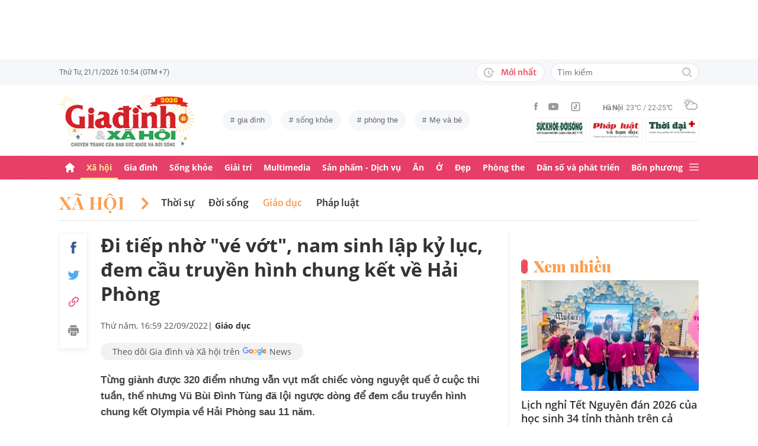

--- FILE ---
content_type: text/html; charset=utf-8
request_url: https://giadinh.suckhoedoisong.vn/di-tiep-nho-ve-vot-nam-sinh-lap-ky-luc-dem-cau-truyen-hinh-chung-ket-ve-hai-phong-172220922140035774.htm
body_size: 39875
content:



<!DOCTYPE html>
<html lang="vi">
<head>
    <meta http-equiv="Content-Type" content="text/html; charset=utf-8"/>
    <meta name="viewport" content="width=device-width, initial-scale=1, maximum-scale=5, minimal-ui"/>
    <title>Đi tiếp nhờ &quot;vé vớt&quot;, nam sinh lập kỷ lục, đem cầu truyền hình chung kết về Hải Phòng</title>
    <meta name="description" content="Từng giành được 320 điểm nhưng vẫn vụt mất chiếc vòng nguyệt quế ở cuộc thi tuần, thế nhưng Vũ Bùi Đình Tùng đã lội ngược dòng để đem cầu truyền hình chung kết Olympia về Hải Phòng sau 11 năm.">
    <meta name="keywords" content="">
    <meta name="news_keywords" content="">
    <meta property="og:title" content="Đi tiếp nhờ &quot;vé vớt&quot;, nam sinh lập kỷ lục, đem cầu truyền hình chung kết về Hải Phòng">
    <meta property="og:description" content="Từng giành được 320 điểm nhưng vẫn vụt mất chiếc vòng nguyệt quế ở cuộc thi tuần, thế nhưng Vũ Bùi Đình Tùng đã lội ngược dòng để đem cầu truyền hình chung kết Olympia về Hải Phòng sau 11 năm.">
    <meta property="og:type" content="article" />
    <meta property="og:url" content="https://giadinh.suckhoedoisong.vn/di-tiep-nho-ve-vot-nam-sinh-lap-ky-luc-dem-cau-truyen-hinh-chung-ket-ve-hai-phong-172220922140035774.htm" />
        <meta property="og:image" content="https://giadinh.mediacdn.vn/zoom/1200_630/296230595582509056/2022/9/22/avatar1663830013921-1663830014417875621737.jpg" />
    <meta property="og:image:type" content="image/jpg" />
    <meta property="og:image:width" content="600" />
    <meta property="og:image:height" content="315" />
        <meta property="twitter:image" content="https://giadinh.mediacdn.vn/zoom/1200_630/296230595582509056/2022/9/22/avatar1663830013921-1663830014417875621737.jpg" />
    <meta property="twitter:card" content="summary_large_image" />
        <link rel="canonical" href="https://giadinh.suckhoedoisong.vn/di-tiep-nho-ve-vot-nam-sinh-lap-ky-luc-dem-cau-truyen-hinh-chung-ket-ve-hai-phong-172220922140035774.htm"/>
        
    <meta name="robots" content="max-image-preview:large,index,follow"/>
    <meta http-equiv="refresh" content="3600"/>
    <meta name="Language" content="vi"/>
    <meta name="distribution" content="Global"/>
    <meta name="revisit-after" content="1 days"/>
    <meta name="GENERATOR" content="https://giadinh.suckhoedoisong.vn">
    <meta name="RATING" content="GENERAL"/>
    <link rel="shortcut icon" href="https://static.mediacdn.vn/giadinhnet/image/favicon.png" type="image/png">
    <meta name="site_path" content="https://giadinh.suckhoedoisong.vn">
    <meta name="author" content="https://giadinh.suckhoedoisong.vn">
    <meta name="copyright" content="Copyright (c) by https://giadinh.suckhoedoisong.vn"/>
    <meta name="google-site-verification" content="y_NDMxBfSWEMvXteB5bpIO03s5Ep2LuVCb8O7VKEOyo"/>
    <meta http-equiv="x-dns-prefetch-control" content="on"/>
    <link rel="dns-prefetch" href="https://static.mediacdn.vn/">
    <link rel="dns-prefetch" href="https://cnnd.mediacdn.vn/">
    <link rel="dns-prefetch" href="https://videothumbs.mediacdn.vn/">
    <link rel="dns-prefetch" href="https://videothumbs-ext.mediacdn.vn/">
    <meta name="format-detection" content="telephone=no" />
<meta name="format-detection" content="address=no" />
<script>
    function getMeta(t) { let e = document.getElementsByTagName("meta"); for (let n = 0; n < e.length; n++)if (e[n].getAttribute("name") === t) return e[n].getAttribute("content"); return "" }
    var hdUserAgent = getMeta("uc:useragent");
    var isNotAllow3rd = hdUserAgent.includes("not-allow-ads");
    var isNotAllowAds = hdUserAgent.includes("not-allow-ads");
    var pageSettings = {
        DomainAPI: "https://gd2.suckhoedoisong.vn",
        Domain: "https://giadinh.suckhoedoisong.vn",
        sharefbApiDomain: "https://sharefb.cnnd.vn",
        videoplayer: "https://vcplayer.mediacdn.vn",
        VideoToken: "[base64]",
        ajaxDomain: "https://gd2.suckhoedoisong.vn",
        commentSiteName: "giadinh",
        nameSpace: "giadinh",
        DomainUtils: "https://gd2.suckhoedoisong.vn",
        DomainUtils2: "https://eth.cnnd.vn",
        DOMAIN_API_ANSWER: "https://eth.cnnd.vn",
        allow3rd: true && !isNotAllow3rd,
        allowAds: true && !isNotAllow3rd,
        apiSignal: 'https://signalr6.cnnd.vn'
    }
    function loadJsAsync(jsLink, callback, callbackEr) {
        const scripts = Array.from(document.getElementsByTagName("script"));
        const existingScript = scripts.find(script => script.src === jsLink);

        if (existingScript) {
            if (typeof callback === "function") callback();
            return;
        }

        const scriptEl = document.createElement("script");
        scriptEl.type = "text/javascript";
        scriptEl.async = true;
        scriptEl.src = jsLink;

        if (typeof callback === "function") {
            scriptEl.onload = callback;
        }

        if (typeof callbackEr === "function") {
            scriptEl.onerror = callbackEr;
        }

        document.head.appendChild(scriptEl);
    }

    function loadCss(t) {
        var e = document.getElementsByTagName("head")[0], s = document.createElement("link");
        s.rel = "stylesheet", s.type = "text/css", s.href = t, s.media = "all", e.appendChild(s)
    }
    function checkRunInitScroll() {
        if (typeof runinitscroll != "undefined" && runinitscroll.length >= 1) {
            runinitscroll[0]();
            var len = runinitscroll.length;
            var arr = [];
            for (var i = 1; i < len; i++) {
                arr.push(runinitscroll[i]);
            }
            runinitscroll = arr;
        }
        window.setTimeout(function () {
            checkRunInitScroll();
        }, 1);
    }
    setTimeout(function () {
        let e = !1;

        let runInitScrollTimeout = pageSettings.allow3rd ? 1 : 3000;

        function t() {
            try {
                e || (e = !0, document.removeEventListener("scroll", t), function () {
                    let e = document.createElement("script");
                    e.async = !0, e.setAttribute("data-ad-client", ""), document.head.appendChild(e), e.src = ""
                }(), document.removeEventListener("mousemove", t), document.removeEventListener("mousedown", t), document.removeEventListener("touchstart", t)), setTimeout(function () {
                    checkRunInitScroll();
                }, runInitScrollTimeout)

            } catch (err) {
                console.log("init --" + err);
            }
        }
        document.addEventListener("scroll", t, { passive: true }), document.addEventListener("mousemove", t), document.addEventListener("mousedown", t), document.addEventListener("touchstart", t, { passive: true }), document.addEventListener("load", function () {
            document.body.clientHeight != document.documentElement.clientHeight && 0 == document.documentElement.scrollTop && 0 == document.body.scrollTop || t()
        })
    }, 1);
</script>


            <!-- GOOGLE SEARCH STRUCTURED DATA FOR ARTICLE -->
<script type="application/ld+json">
    {
        "@context": "http://schema.org",
        "@type": "NewsArticle",
        "@id": "https://giadinh.suckhoedoisong.vn/di-tiep-nho-ve-vot-nam-sinh-lap-ky-luc-dem-cau-truyen-hinh-chung-ket-ve-hai-phong-172220922140035774.htm#article",
    "mainEntityOfPage": {
        "@type": "WebPage",
        "@id": "https://giadinh.suckhoedoisong.vn/di-tiep-nho-ve-vot-nam-sinh-lap-ky-luc-dem-cau-truyen-hinh-chung-ket-ve-hai-phong-172220922140035774.htm"
    },
    "headline": "Đi tiếp nhờ &amp;quot;vé vớt&amp;quot;, nam sinh lập kỷ lục, đem cầu truyền hình chung kết về Hải Phòng",
    "description": "Từng giành được 320 điểm nhưng vẫn vụt mất chiếc vòng nguyệt quế ở cuộc thi tuần, thế nhưng Vũ Bùi Đình Tùng đã lội ngược dòng để đem cầu truyền hình chung kết Olympia về Hải Phòng sau 11 năm.",
    "articleSection": "Giáo dục",
    "inLanguage": "vi-VN",
    "datePublished": "2022-09-22T16:59:00+07:00",
                "publisher": { "@id": "https://giadinh.suckhoedoisong.vn#org" },
    "image": {
        "@type": "ImageObject",
        "url": "https://giadinh.mediacdn.vn/zoom/1200_800/296230595582509056/2022/9/22/avatar1663830013921-1663830014417875621737.jpg",
        "width": 1200,
        "height": 800
    },
    "thumbnailUrl": "https://giadinh.mediacdn.vn/296230595582509056/2022/9/22/avatar1663830013921-1663830014417875621737.jpg",
            "isAccessibleForFree": true
}
</script>
<!-- GOOGLE BREADCRUMB STRUCTURED DATA -->
<script type="application/ld+json">
    {
        "@context": "http://schema.org",
        "@type": "BreadcrumbList",
        "@id": "https://giadinh.suckhoedoisong.vn/di-tiep-nho-ve-vot-nam-sinh-lap-ky-luc-dem-cau-truyen-hinh-chung-ket-ve-hai-phong-172220922140035774.htm#bread",
    "itemListElement": [
        {
            "@type": "ListItem",
            "position": 1,
            "item": {
                "@id": "https://giadinh.suckhoedoisong.vn",
                "name": "Trang chủ"
            }
        },
            {
       "@type": "ListItem",
       "position": 2,
       "item": {
           "@id": "https://giadinh.suckhoedoisong.vn/xa-hoi.htm",
                "name": "Xã hội"
            }
        },
                {
        "@type": "ListItem",
        "position":3,
            "item": {
                "@id": "https://giadinh.suckhoedoisong.vn/xa-hoi/giao-duc.htm",
                "name": "Giáo dục"
            }
        }
        ]
}
</script>

<script type="application/ld+json">
{
    "@context": "http://schema.org",
    "@type": "Organization",
        "name":"giadinh.suckhoedoisong.vn",
        "url": "giadinh.suckhoedoisong.vn",
         "logo": "https://static.mediacdn.vn/giadinhnet/image/logo.svg",
        "email": "mailto: giadinhnet@suckhoedoisong.vn",
        "sameAs":[
                 "https://www.facebook.com/baosuckhoevadoisong",
                    "https://www.youtube.com/channel/UCD09NCZlzMj4yGvGkLbuBpw",
                    "https://www.tiktok.com/@suckhoedoisong.vn"
             ],
    "contactPoint": [{
        "@type": "ContactPoint",
        "telephone": "+84904852222",
        "contactType": "customer service"
        }],
    "address": {
    "@type": "PostalAddress",
    "addressLocality": "Ba Đình",
    "addressRegion": "Hà Nội",
    "addressCountry": "Việt Nam",
    "postalCode":"100000",
    "streetAddress": "Số 138A Giảng Võ - Ba Đình - Hà Nội"
    }
    }
</script>
<script type="text/javascript">
        var _ADM_Channel = '%2fxa-hoi%2fgiao-duc%2fdetail%2f';
    </script>

<script>
    if (pageSettings.allow3rd) {
        (runinit = window.runinit || []).push(function () {
            loadJsAsync('https://static.mediacdn.vn/common/js/embedTTSv12min.js', function () {
                embedTTS.init({
                    wrapper: '.news-audio', //chỗ chứa embed trên trang
                    cookieName: 'embedTTS', //Tên cookie để lưu lại lựa chọn tiếng nói của user
                    primaryColor: '#E63E67', //Màu sắc chủ đạo của kênh
                    newsId: '172220922140035774', //NewsId cần lấy
                    distributionDate: '2022/09/22', //Thời gian xuất bản của tin, theo format yyyy/MM/dd
                    nameSpace: 'giadinhnet', //Namespace của kênh
                    domainStorage: 'https://tts.mediacdn.vn', //Domain storage, k cần đổi
                    srcAudioFormat: '{0}/{1}/{2}-{3}-{4}.{5}', //'https://tts.mediacdn.vn/2021/05/18/afmily-nam-20210521115520186.wav
                    ext: 'm4a', //ext của file, có thể là 'mp3', 'wav', 'raw', 'ogg', ‘m4a’
                    defaultVoice: 'nu', //giọng mặc định, ‘nam’ hoặc ‘nu’,
                    apiCheckUrlExists: 'https://speech.aiservice.vn/tts/get_file'
                });
            })
        });
    }
</script>





        <style>
    .twitter-share-button{
    max-height: 28px;
    }
    .zalo-share-button .zalo-share-button{
    display: none!important;
    }
    </style>
    <link href="https://static.mediacdn.vn/giadinhnet/web_css/20240516/giadinh.detail.min.css?1.0.1" rel="stylesheet">
<script type="text/javascript">
    if (pageSettings.allow3rd) {
        loadJsAsync("https://adminplayer.sohatv.vn/resource/init-script/playerInitScript.js", function () {});
    }
</script>

<style>
    .header__logo {
        max-width: 194px;
    }
    .VCSortableInPreviewMode[type=photo-grid-album][data-layout=row-col-auto] {
        display: flex;
        flex-direction: column;
    }
    .VCSortableInPreviewMode[type=photo-grid-album][data-layout=row-col-auto] .row-col-auto {
        grid-template-columns: auto auto auto auto auto;
        grid-template-rows: initial;
        display: grid;
        grid-gap: 5px;
        flex: 1;
    }
    .VCSortableInPreviewMode[type=photo-grid-album][data-layout=row-col-auto] .media-item {
        display: flex;
    }
    [data-role=content] .VCSortableInPreviewMode[type=photo-grid-album][data-layout=row-col-auto] .media-item img {
        width: 100%;
        height: 100% !important;
        object-fit: cover;
    }
    em {
        font-style: italic;
    }
</style>

</head>
<body class="overx">
<script>
    if (pageSettings.allow3rd) {
        (function () {
            var img = new Image();
            var pt = (document.location.protocol == "https:" ? "https:" : "http:");
            img.src = pt + '//lg1.logging.admicro.vn/ftest?url=' + encodeURIComponent(document.URL);
            var img1 = new Image();
            img1.src = pt + '//amcdn.vn/ftest?url=' + encodeURIComponent(document.URL);
        })();
    }
</script>
<!-- Admicro Tag Manager -->
<script>
    if (pageSettings.allow3rd) {
        (function (a, b, d, c, e) {
            a[c] = a[c] || [];
            a[c].push({"atm.start": (new Date).getTime(), event: "atm.js"});
            a = b.getElementsByTagName(d)[0];
            b = b.createElement(d);
            b.async = !0;
            b.src = "//deqik.com/tag/corejs/" + e + ".js";
            a.parentNode.insertBefore(b, a)
        })(window, document, "script", "atmDataLayer", "ATMSGA54U5X0Z");
    }
</script>
<!-- End Admicro Tag Manager -->
<script type="text/javascript">
    function callbackErArf() {
        window.arferrorload = true;
    }
    if (pageSettings.allow3rd) {
        loadJsAsync('https://www.googletagmanager.com/gtag/js?id=UA-4263013-12', "", callbackEr = callbackErArf);
        loadJsAsync('https://www.googletagmanager.com/gtag/js?id=G-EHT4CMXV06');
    }
</script>
<!-- Google tag (gtag.js) -->
<script type="text/javascript">
    if (pageSettings.allow3rd) {
        window.dataLayer = window.dataLayer || [];
        function gtag() {
            dataLayer.push(arguments);
        }
        gtag('js', new Date());
        gtag('config', 'UA-4263013-12');
    }
</script>
<!-- Google tag (gtag.js) -->
<script type="text/javascript">
    if (pageSettings.allow3rd) {
        window.dataLayer = window.dataLayer || [];
        function gtag() {
            dataLayer.push(arguments);
        }
        gtag('js', new Date());
        gtag('config', 'G-EHT4CMXV06');
    }
</script>
<!-- Google tag (gtag.js) -->
<script type="text/javascript">
    if (pageSettings.allow3rd) {
        loadJsAsync('https://www.googletagmanager.com/gtag/js?id=G-K88M8Q4W6D');
        window.dataLayer = window.dataLayer || [];
        function gtag(){dataLayer.push(arguments);}
        gtag('js', new Date());

        gtag('config', 'G-K88M8Q4W6D');
    }
</script>
<script type="text/javascript">
    var arfAsync = arfAsync || [];
    //danh cho nhung kieu moi
    var admicroAD = admicroAD || {};
    admicroAD.unit = admicroAD.unit || [];
    function callbackErArf() {
        window.arferrorload = true;
    }
    if (pageSettings.allow3rd) {
        loadJsAsync('https://media1.admicro.vn/cms/Arf.min.js',"", callbackEr = callbackErArf);
        loadJsAsync('https://static.amcdn.vn/tka/cdn.js');
        (function () {
            var a = document.createElement("script");
            a.async = !0;
            a.type = "text/javascript";
            a.onerror = function () {
                window.admerrorload = true;
            };
            a.src = ("https:" == document.location.protocol ? "https:" : "http:") + "//media1.admicro.vn/core/admcore.js";
            var b = document.getElementsByTagName("script")[0];
            b.parentNode.insertBefore(a, b)
        })();
    }
</script>

<div id="admWrapsite">
    <div class="ads text-center top-ads">
        <zone id="476399"></zone>
<script>
    arfAsync.push("476399");
</script>

    </div>
    <style>
    .header__subsite{
        width: 280px;display: flex;
        margin-top: 5px;
    }
    .header__subsite li{
        width: 33.33%;
        padding: 5px;
        border: 1px solid #EEF4ED;
        border-radius: 5px;
    }
    .header__subsite li:not(:last-child){
        margin-right: 5px;
    }
    .google-news a{
        background: #f1f2f2;
        display: flex;
        align-items: center;
        padding: 5px 20px;
        border-radius: 40px;
        color: #505050;
        font-weight: 500;
        width: fit-content;
    }
    .google-news a img{
        width: 50px;
        padding: 0 5px;
    }
    .publish_date{
        flex-wrap: wrap;
    }

</style>
<div class="header">
    <div class="header__top">
        <div class="container">
            <div class="header__top-flex">
                <div class="header__top-time datetimenow">

                </div>
                <div class="header__top-right">
                    <div class="header__top-new">
                        <a href="/tin-trong-ngay.htm" title="Tin trong ngày" class="btn-newh">
                                <span class="icon">
                                    <svg width="19" height="17" viewBox="0 0 19 17" fill="none" xmlns="http://www.w3.org/2000/svg">
                                        <path d="M17.8635 6.45307H12.6252C12.5351 6.45307 12.4615 6.52674 12.4615 6.61677V7.59895C12.4615 7.68899 12.5351 7.76265 12.6252 7.76265H17.8635C17.9535 7.76265 18.0272 7.68899 18.0272 7.59895V6.61677C18.0272 6.52674 17.9535 6.45307 17.8635 6.45307ZM15.1216 9.23593H12.6252C12.5351 9.23593 12.4615 9.30959 12.4615 9.39963V10.3818C12.4615 10.4718 12.5351 10.5455 12.6252 10.5455H15.1216C15.2116 10.5455 15.2853 10.4718 15.2853 10.3818V9.39963C15.2853 9.30959 15.2116 9.23593 15.1216 9.23593ZM8.29333 4.62171H7.40732C7.28046 4.62171 7.17815 4.72402 7.17815 4.85088V9.9255C7.17815 9.99917 7.21293 10.0667 7.27227 10.1097L10.3191 12.3319C10.4214 12.4055 10.5646 12.3851 10.6383 12.2827L11.1642 11.5645V11.5625C11.2378 11.4602 11.2153 11.3169 11.113 11.2433L8.52046 9.36893V4.85088C8.52251 4.72402 8.41815 4.62171 8.29333 4.62171Z" fill="#A7A7A7"></path>
                                        <path d="M14.9947 11.8121H13.812C13.6974 11.8121 13.5889 11.8715 13.5276 11.9697C13.2677 12.381 12.9648 12.7616 12.617 13.1094C12.0174 13.709 11.3197 14.1796 10.5442 14.507C9.74001 14.8467 8.88674 15.0185 8.00686 15.0185C7.12494 15.0185 6.27167 14.8467 5.46955 14.507C4.69404 14.1796 3.99628 13.709 3.39674 13.1094C2.79719 12.5099 2.32656 11.8121 1.99917 11.0366C1.6595 10.2345 1.48761 9.38121 1.48761 8.49929C1.48761 7.61737 1.6595 6.76614 1.99917 5.96198C2.32656 5.18646 2.79719 4.4887 3.39674 3.88916C3.99628 3.28962 4.69404 2.81899 5.46955 2.49159C6.27167 2.15192 7.12699 1.98004 8.00686 1.98004C8.88878 1.98004 9.74205 2.15192 10.5442 2.49159C11.3197 2.81899 12.0174 3.28962 12.617 3.88916C12.9648 4.23702 13.2677 4.61761 13.5276 5.0289C13.5889 5.12712 13.6974 5.18646 13.812 5.18646H14.9947C15.1359 5.18646 15.2259 5.03913 15.1625 4.91432C13.8284 2.26037 11.1233 0.53541 8.10303 0.500624C3.68116 0.445376 0.00819885 4.06514 1.39794e-05 8.48292C-0.00817089 12.9089 3.57885 16.5 8.00482 16.5C11.0639 16.5 13.814 14.7689 15.1625 12.0843C15.2259 11.9594 15.1338 11.8121 14.9947 11.8121Z" fill="#A7A7A7"></path>
                                    </svg>
                                </span>
                            Mới nhất
                        </a>
                    </div>
                    <div class="header__search header-search" >
                        <input placeholder="Tìm kiếm" name="keywords" class="txt-search"/>
                        <a href="javascript:;" class="btn-search" title="Tìm kiếm">
                            <svg width="16" height="16" viewBox="0 0 16 16" fill="none" xmlns="http://www.w3.org/2000/svg">
                                <g clip-path="url(#clip0)">
                                    <path d="M7 14C3.14 14 0 10.86 0 7C0 3.14 3.14 0 7 0C10.86 0 14 3.14 14 7C14 10.86 10.86 14 7 14ZM7 2C4.243 2 2 4.243 2 7C2 9.757 4.243 12 7 12C9.757 12 12 9.757 12 7C12 4.243 9.757 2 7 2Z" fill="#BDBDBD" />
                                    <path d="M15.707 14.2934L13.314 11.9004C12.9035 12.4289 12.4285 12.9039 11.9 13.3144L14.293 15.7074C14.3857 15.8006 14.4958 15.8745 14.6171 15.925C14.7385 15.9754 14.8686 16.0014 15 16.0014C15.1314 16.0014 15.2615 15.9754 15.3829 15.925C15.5042 15.8745 15.6143 15.8006 15.707 15.7074C15.7999 15.6146 15.8737 15.5044 15.924 15.3831C15.9743 15.2618 16.0002 15.1317 16.0002 15.0004C16.0002 14.8691 15.9743 14.739 15.924 14.6177C15.8737 14.4964 15.7999 14.3862 15.707 14.2934Z" fill="#BDBDBD" />
                                </g>
                                <defs>
                                    <clipPath id="clip0">
                                        <rect width="16" height="16" fill="white" />
                                    </clipPath>
                                </defs>
                            </svg>
                        </a>
                    </div>
                </div>
            </div>
        </div>
    </div>
    <div class="header__middle">
        <div class="container">
            <div class="header__middle-flex">
                                <!-- <a href="/" title="CHUYÊN TRANG GIA ĐÌNH VÀ XÃ HỘI - BÁO ĐIỆN TỬ SỨC KHỎE VÀ ĐỜI SỐNG" class="header__logo" style="display: block; max-width: 194px">
                        <img alt="Logo" src="https://static.mediacdn.vn/giadinhnet/image/logo_GDSK.png" width="194" height="72"/>
                </a> -->
                <a href="/" title="CHUYÊN TRANG GIA ĐÌNH VÀ XÃ HỘI - BÁO ĐIỆN TỬ SỨC KHỎE VÀ ĐỜI SỐNG" class="header__logo" style="display: block; max-width: 228px">
                        <img alt="Logo" src="https://static.mediacdn.vn/giadinhnet/images/logo-gd-2026.png" width="228">
                </a>
                                <div class="header__tag">
                    <div class="swiper-container header-tag-swiper">
                        <ul class="swiper-wrapper" id="list-tags">
                        </ul>
                    </div>
                </div>

                <div class="header__middle-right" style="flex-direction: column">
                    <div class="d-flex" style="align-items: center">
                        <div class="header__top-social">
                            <ul style="align-items: center;">
                                <li>
                                    <a href="https://www.facebook.com/baosuckhoevadoisong" title="Facebook" rel="nofollow" target="_blank">
                                        <svg width="6" height="13" viewBox="0 0 6 13" fill="none" xmlns="http://www.w3.org/2000/svg">
                                            <path d="M5.93478 4.25941L5.70329 6.5L3.94878 6.5L3.94878 13L1.31326 13L1.31326 6.5L0 6.5L0 4.25941L1.31326 4.25941L1.31326 2.91047C1.31326 1.08818 2.05567 0 4.16603 0L5.9198 0L5.9198 2.24059L4.82229 2.24059C4.00347 2.24059 3.94878 2.55641 3.94878 3.13988L3.94878 4.25941L5.93478 4.25941Z" fill="#999999"></path>
                                        </svg>
                                    </a>
                                </li>
                                <li>
                                    <a href="https://www.youtube.com/channel/UCD09NCZlzMj4yGvGkLbuBpw" title="Youtube" rel="nofollow" target="_blank">
                                        <svg width="18" height="12" viewBox="0 0 18 12" fill="none" xmlns="http://www.w3.org/2000/svg">
                                            <path d="M16.7101 1.87759C16.5138 1.13853 15.9355 0.556469 15.2012 0.358938C13.8702 0 8.53334 0 8.53334 0C8.53334 0 3.19647 0 1.8655 0.358938C1.13122 0.5565 0.552906 1.13853 0.356625 1.87759C0 3.21719 -1.21593e-08 6.01213 -1.21593e-08 6.01213C-1.21593e-08 6.01213 0 8.80706 0.356625 10.1467C0.552906 10.8857 1.13122 11.4435 1.8655 11.6411C3.19647 12 8.53334 12 8.53334 12C8.53334 12 13.8702 12 15.2012 11.6411C15.9355 11.4435 16.5138 10.8857 16.7101 10.1467C17.0667 8.80706 17.0667 6.01213 17.0667 6.01213C17.0667 6.01213 17.0667 3.21719 16.7101 1.87759ZM6.78787 8.54972V3.47453L11.2485 6.01219L6.78787 8.54972Z" fill="#999999"></path>
                                        </svg>
                                    </a>
                                </li>
                                <li>
                                    <a href="https://www.tiktok.com/@suckhoedoisong.vn" title="Tiktok" rel="nofollow" target="_blank">
                                        <svg xmlns="http://www.w3.org/2000/svg" x="0px" y="0px"
                                             width="20" height="20"
                                             viewBox="0 0 24 24"
                                             style=" fill:#999999;"><path d="M 6 3 C 4.3550302 3 3 4.3550302 3 6 L 3 18 C 3 19.64497 4.3550302 21 6 21 L 18 21 C 19.64497 21 21 19.64497 21 18 L 21 6 C 21 4.3550302 19.64497 3 18 3 L 6 3 z M 6 5 L 18 5 C 18.56503 5 19 5.4349698 19 6 L 19 18 C 19 18.56503 18.56503 19 18 19 L 6 19 C 5.4349698 19 5 18.56503 5 18 L 5 6 C 5 5.4349698 5.4349698 5 6 5 z M 12 7 L 12 14 C 12 14.56503 11.56503 15 11 15 C 10.43497 15 10 14.56503 10 14 C 10 13.43497 10.43497 13 11 13 L 11 11 C 9.3550302 11 8 12.35503 8 14 C 8 15.64497 9.3550302 17 11 17 C 12.64497 17 14 15.64497 14 14 L 14 10.232422 C 14.616148 10.671342 15.259118 11 16 11 L 16 9 C 15.952667 9 15.262674 8.7809373 14.78125 8.3613281 C 14.299826 7.941719 14 7.4149911 14 7 L 12 7 z" ></path></svg>
                                    </a>
                                </li>
                            </ul>
                        </div>
                        <div class="header__wearther" id="weatherWrap">
                            <span>Hà Nội</span>
                            <div id="divWeather">23°C / 22-25°C</div>
                            <span class="icon" id="divWeatherImage">
                                <svg width="24" height="20" viewBox="0 0 24 20" fill="none" xmlns="http://www.w3.org/2000/svg">
                                    <path d="M6.85678 10.36C5.58973 10.0619 4.64566 8.91909 4.64566 7.55266C4.64566 5.96264 5.93755 4.67074 7.52757 4.67074C8.49649 4.67074 9.34119 5.14278 9.86292 5.86326C10.2356 5.61482 10.6331 5.41607 11.0803 5.267C10.335 4.09933 9.01822 3.32916 7.52757 3.32916C5.19223 3.32916 3.30408 5.21731 3.30408 7.55266C3.30408 9.21721 4.273 10.6582 5.68911 11.329C6.03693 10.9563 6.43443 10.6333 6.85678 10.36Z" fill="#999999"></path>
                                    <path d="M7.55263 2.45957C7.92529 2.45957 8.22342 2.16144 8.22342 1.78877V0.670791C8.22342 0.298129 7.92529 0 7.55263 0C7.17996 0 6.88184 0.298129 6.88184 0.670791V1.78877C6.88184 2.16144 7.17996 2.45957 7.55263 2.45957Z" fill="#999999"></path>
                                    <path d="M2.45957 7.55263C2.45957 7.17996 2.16144 6.88184 1.78877 6.88184H0.670791C0.298129 6.88184 0 7.17996 0 7.55263C0 7.92529 0.298129 8.22342 0.670791 8.22342H1.78877C2.16144 8.22342 2.45957 7.92529 2.45957 7.55263Z" fill="#999999"></path>
                                    <path d="M3.95044 3.95014C4.19888 3.7017 4.19888 3.27935 3.95044 3.00606L3.15543 2.21105C2.90699 1.96261 2.48464 1.96261 2.21136 2.21105C1.96291 2.45949 1.96291 2.88184 2.21136 3.15513L3.00637 3.95014C3.13059 4.07436 3.3045 4.14889 3.4784 4.14889C3.65231 4.14889 3.82622 4.07436 3.95044 3.95014Z" fill="#999999"></path>
                                    <path d="M2.68339 13.0928C2.8573 13.0928 3.03121 13.0182 3.15543 12.894L3.95044 12.099C4.19888 11.8506 4.19888 11.4282 3.95044 11.1549C3.702 10.9065 3.27965 10.9065 3.00637 11.1549L2.21136 11.9499C1.96291 12.1984 1.96291 12.6207 2.21136 12.894C2.33558 13.0182 2.50948 13.0928 2.68339 13.0928Z" fill="#999999"></path>
                                    <path d="M11.6271 4.14889C11.801 4.14889 11.9749 4.07436 12.0992 3.95014L12.8942 3.15513C13.1426 2.90668 13.1426 2.48434 12.8942 2.21105C12.6457 1.96261 12.2234 1.96261 11.9501 2.21105L11.1551 3.00606C10.9066 3.2545 10.9066 3.67685 11.1551 3.95014C11.3041 4.07436 11.4532 4.14889 11.6271 4.14889Z" fill="#999999"></path>
                                    <path d="M22.0862 9.19234L22.0614 9.1675C21.2415 8.47186 20.2726 8.02467 19.2291 7.8756C19.1298 7.85076 19.0552 7.85076 18.9558 7.85076C18.931 7.85076 18.931 7.85076 18.9062 7.85076C18.8316 7.85076 18.7571 7.82592 18.6826 7.82592C18.6577 7.82592 18.6329 7.82592 18.608 7.82592C18.5335 7.82592 18.4838 7.82592 18.4093 7.82592C18.3844 7.82592 18.3844 7.82592 18.3596 7.82592C18.3347 7.82592 18.3099 7.82592 18.2851 7.82592C18.2354 7.82592 18.2105 7.82592 18.1608 7.82592C18.136 7.82592 18.136 7.82592 18.1111 7.82592C17.0677 6.0123 15.1547 4.944 13.0678 4.944C12.3722 4.944 11.7262 5.06822 11.1051 5.26697C10.6828 5.41604 10.2853 5.61479 9.88775 5.86323C8.42194 6.78246 7.40334 8.34764 7.20458 10.1613C7.08036 10.2109 6.981 10.2855 6.85678 10.36C6.40959 10.6333 6.03691 10.9563 5.68909 11.3538C4.96861 12.1985 4.54626 13.2916 4.54626 14.4344C4.54626 17.0431 6.68286 19.1797 9.29149 19.1797H18.3347C21.4651 19.1797 23.9992 16.6207 23.9992 13.5152C24.024 11.7761 23.2787 10.2358 22.0862 9.19234ZM9.31633 17.8132C7.42818 17.8132 5.91269 16.2729 5.91269 14.4096C5.91269 12.9935 6.78223 11.7513 8.09897 11.2296C8.34741 11.1302 8.52132 10.9066 8.52132 10.6333C8.6207 8.17373 10.6082 6.26074 13.0678 6.26074C14.5087 6.26074 15.8255 6.93153 16.695 8.04951C15.6764 8.37249 14.7572 8.9439 14.0616 9.7886C13.8131 10.0619 13.8628 10.4842 14.1361 10.7327C14.2603 10.8321 14.4094 10.8817 14.5584 10.8817C14.7572 10.8817 14.9311 10.8072 15.0553 10.6581C15.8006 9.7886 16.8689 9.24203 18.0118 9.14265C18.931 9.06812 19.8005 9.29172 20.5707 9.73891C20.6204 9.76376 20.6701 9.7886 20.7198 9.83829C20.7446 9.86313 20.7695 9.86313 20.7943 9.88798C20.8937 9.93766 20.9682 10.0122 21.0427 10.0867C21.0676 10.1116 21.0924 10.1364 21.1173 10.1613C22.0862 10.9563 22.6825 12.1488 22.6825 13.4904C22.6825 15.8754 20.7198 17.8381 18.3347 17.8381H9.31633V17.8132Z" fill="#999999"></path>
                                </svg>
                            </span>
                        </div>
                    </div>
                    <ul class="header__subsite" >
                        <li>
                            <a href="https://suckhoedoisong.vn/" target="_blank" title="Báo Sức khỏe Đời sống" rel="nofollow">
                                <img loading="lazy" src="https://static.mediacdn.vn/suckhoedoisong/image/logo.png" alt="Báo Sức khỏe Đời sống - Cơ quan ngôn luận của Bộ Y tế" width="78" height="23">
                            </a>
                        </li>
                        <li >
                            <a href="https://phapluat.suckhoedoisong.vn/" target="_blank" title="Báo Pháp luật và bạn đọc" rel="nofollow">
                                <img src="https://static.mediacdn.vn/thumb_w/78/phapluatvabandoc/images/logoplbd.png" alt="Pháp luật và bạn đọc" width="78" height="30">
                            </a>
                        </li>
                        <li>
                            <a href="https://thoidaiplus.suckhoedoisong.vn/" target="_blank" title="Báo Thời Đại Plus" rel="nofollow">
                                <img src="https://static.mediacdn.vn/giadinhnet/image/thoidaiplus-logo.svg" alt="img" class="nav-header__logo" width="78" height="22">
                            </a>
                        </li>
                    </ul>
                </div>
            </div>
        </div>
    </div>
    <div class="header__bot">
        <div class="container">
            <div class="header__bot-flex">
                <div class="header__nav">
                    <ul>
                        <li>
                            <a href="/" title="Trang chủ" class="header__nav-link">
                                <svg width="16" height="16" viewBox="0 0 16 16" fill="none" xmlns="http://www.w3.org/2000/svg">
                                    <path d="M10.9483 16L12.9471 16C13.5468 16 13.9465 15.6006 13.9465 15.0016L13.9465 7.91264L14.946 7.91264C15.2458 7.91264 15.5456 7.81279 15.7455 7.6131C16.1453 7.21373 16.0453 6.61466 15.6456 6.21529L8.64962 0.224647C8.24985 -0.0748849 7.75014 -0.0748849 7.35037 0.224647L0.354428 6.21529C-0.04534 6.61466 -0.145282 7.21373 0.254486 7.6131C0.354428 7.81279 0.654254 7.91264 0.95408 7.91264C1.15396 7.91264 1.9535 7.91264 1.9535 7.91264L1.9535 15.0016C1.9535 15.6006 2.35327 16 2.95292 16L4.95176 16C5.55141 16 5.95118 15.6006 5.95118 15.0016L5.95118 11.9064L9.94886 11.9064L9.94886 15.0016C9.94886 15.6006 10.3486 16 10.9483 16Z" fill="#fff"></path>
                                </svg>
                            </a>
                        </li>
                        <li class="">
                            <a href="/xa-hoi.htm" class="header__nav-link" title="Xã hội">Xã hội</a>
                        </li>
                        <li class="">
                            <a href="/gia-dinh.htm" class="header__nav-link" title="Gia đình">Gia đình</a>
                        </li>
                        <li class="">
                            <a href="/song-khoe.htm" class="header__nav-link" title="Sống khỏe">Sống khỏe</a>
                        </li>
                        <li class="">
                            <a href="/giai-tri.htm" class="header__nav-link" title="Giải trí">Giải trí</a>
                        </li>
                        <li class="">
                            <a href="/multimedia.htm" class="header__nav-link" title="Multimedia">Multimedia</a>
                        </li>
                        <li class="">
                            <a href="/san-pham-dich-vu.htm" class="header__nav-link" title="Sản phẩm - Dịch vụ">Sản phẩm - Dịch vụ</a>
                        </li>
                        <li class="">
                            <a href="/an.htm" class="header__nav-link" title="Ăn">Ăn</a>
                        </li>
                        <li class="">
                            <a href="/o.htm" class="header__nav-link" title="Ở">Ở</a>
                        </li>
                        <li class="">
                            <a href="/dep.htm" class="header__nav-link" title="Đẹp">Đẹp</a>
                        </li>
                        <li class="">
                            <a href="/phong-the.htm" class="header__nav-link" title="Phòng the">Phòng the</a>
                        </li>
                        <li class="">
                            <a href="/dan-so-va-phat-trien.htm" class="header__nav-link" title="Dân số và phát triển">Dân số và phát triển</a>
                        </li>
                        <li class="">
                            <a href="/bon-phuong.htm" title="Bốn phương" class="header__nav-link">Bốn phương</a>
                        </li>
                    </ul>
                </div>
                <div class="header__mega-menu-btn">
                    <a href="javascript:;" title="Menu" class="btn-mega-menu">
                            <span class="icon-bar">
                                <svg width="16" height="12" viewBox="0 0 16 12" fill="none" xmlns="http://www.w3.org/2000/svg">
                                    <g opacity="0.7">
                                        <path d="M15 5H1C0.4 5 0 5.4 0 6C0 6.6 0.4 7 1 7H15C15.6 7 16 6.6 16 6C16 5.4 15.6 5 15 5Z" fill="white" />
                                        <path d="M15 0H1C0.4 0 0 0.4 0 1C0 1.6 0.4 2 1 2H15C15.6 2 16 1.6 16 1C16 0.4 15.6 0 15 0Z" fill="white" />
                                        <path d="M15 10H1C0.4 10 0 10.4 0 11C0 11.6 0.4 12 1 12H15C15.6 12 16 11.6 16 11C16 10.4 15.6 10 15 10Z" fill="white" />
                                    </g>
                                </svg>
                            </span>
                        <span class="icon-close">
                                <svg width="16" height="16" viewBox="0 0 16 16" fill="none" xmlns="http://www.w3.org/2000/svg">
                                    <path d="M1 15L15 1" stroke="#F2EFEA" stroke-miterlimit="10" stroke-linecap="square" />
                                    <path d="M15 15L1 1" stroke="#F2EFEA" stroke-miterlimit="10" stroke-linecap="square" />
                                </svg>
                            </span>
                    </a>
                </div>
            </div>
        </div>
        <div class="header__mega-menu" style="z-index: 99999">
            <div class="header__mm-category">
                <div class="container">

                    <div class="footer__catefory">
                        <div class="footer__crow">
                            <div class="col">
                                <div class="footer__box-category">
                                    <a href="/xa-hoi.htm" title="Xã hội" class="title">Xã hội</a>
                                    <div class="footer__catefory-list">
                                        <a href="/xa-hoi/thoi-su.htm" title="Thời sự" class="link">
                                            Thời sự
                                        </a>
                                        <a href="/xa-hoi/doi-song.htm" title="Đời sống" class="link">
                                            Đời sống
                                        </a>
                                        <a href="/xa-hoi/giao-duc.htm" title="Giáo dục" class="link">
                                            Giáo dục
                                        </a>
                                        <a href="/xa-hoi/phap-luat.htm" title="Pháp luật" class="link">
                                            Pháp luật
                                        </a>
                                    </div>
                                </div>
                            </div>
                            <div class="col">
                                <div class="footer__box-category">
                                    <a href="/gia-dinh.htm" title="Gia đình" class="title">Gia đình</a>
                                    <div class="footer__catefory-list">
                                        <a href="/gia-dinh/chuyen-vo-chong.htm" title="Chuyện vợ chồng" class="link">
                                            Chuyện vợ chồng
                                        </a>
                                        <a href="/gia-dinh/nuoi-day-con.htm" title="Nuôi dậy con" class="link">
                                            Nuôi dậy con
                                        </a>
                                        <a href="/gia-dinh/tham-cung-bi-su.htm" title="Thâm cung bí sử" class="link">
                                            Thâm cung bí sử
                                        </a>
                                    </div>
                                </div>
                            </div>
                            <div class="col">
                                <div class="footer__box-category">
                                    <a href="/song-khoe.htm" title="Sống khỏe" class="title">Sống khỏe</a>
                                    <div class="footer__catefory-list">
                                        <a href="/song-khoe/benh-thuong-gap.htm" title="Bệnh thường gặp" class="link">
                                            Bệnh thường gặp
                                        </a>
                                        <a href="/song-khoe/me-va-be.htm" title="Mẹ và bé" class="link">
                                            Mẹ và bé
                                        </a>
                                        <a href="/song-khoe/y-te.htm" title="Y tế" class="link">
                                           Y tế
                                        </a>
                                    </div>
                                </div>
                            </div>
                            <div class="col">
                                <div class="footer__box-category">
                                    <a href="/giai-tri.htm" title="Văn hóa - Giải trí" class="title">Giải trí</a>
                                    <div class="footer__catefory-list">
                                        <a href="/giai-tri/cau-chuyen-van-hoa.htm" title="Câu chuyện văn hóa" class="link">
                                            Câu chuyện văn hóa
                                        </a>
                                        <a href="/giai-tri/the-gioi-showbiz.htm" title="Thế giới showbiz" class="link">
                                            Thế giới showbiz
                                        </a>
                                        <a href="/giai-tri/xem-nghe-doc.htm" title="Xem - nghe - đọc" class="link">
                                            Xem - nghe - đọc
                                        </a>
                                    </div>
                                </div>
                            </div>
                            <div class="col">
                                <div class="footer__box-category">
                                    <a href="/multimedia.htm" title="Multimedia" class="title">Multimedia</a>
                                    <div class="footer__catefory-list">
                                        <a href="/multimedia/emagazine.htm" title="Emagazine" class="link">
                                            Emagazine
                                        </a>
                                        <a href="/multimedia/video.htm" title="Video" class="link">
                                            Video
                                        </a>
                                        <a href="/podcast.htm" title="podcast" class="link">
                                            Podcast
                                        </a>
                                        <a href="/multimedia/infographic.htm" title="Infographic" class="link">
                                            Infographic
                                        </a>
                                    </div>
                                </div>
                            </div>
                            <div class="col">
                                <div class="footer__box-category">
                                    <a href="/san-pham-dich-vu.htm" title="Sản phẩm - Dịch vụ" class="title">Sản phẩm - Dịch vụ</a>
                                    <div class="footer__catefory-list">
                                        <a href="/san-pham-dich-vu/xu-huong.htm" title="Xu hướng" class="link">
                                            Xu hướng
                                        </a>
                                        <a href="/san-pham-dich-vu/gia-ca-thi-truong.htm" title="Giá cả thị trường" class="link">
                                            Giá cả thị trường
                                        </a>
                                        <a href="/san-pham-dich-vu/bao-ve-nguoi-tieu-dung.htm" title="Bảo vệ người tiêu dùng" class="link">
                                            Bảo vệ người tiêu dùng
                                        </a>
                                        <a href="/san-pham-dich-vu/sieu-thi-thong-minh.htm" title="Siêu thị thông minh" class="link">
                                            Siêu thị thông minh
                                        </a>
                                    </div>
                                </div>
                            </div>
                            <div class="col">
                                <div class="footer__box-category">
                                    <a href="/an.htm" title="Ăn" class="title">Ăn</a>
                                    <div class="footer__catefory-list">
                                        <a href="/an/am-thuc-360.htm" title="Ẩm thực 360" class="link">
                                            Ẩm thực 360
                                        </a>
                                        <a href="/an/meo-nau-nuong.htm" title="Mẹo nấu nướng" class="link">
                                            Mẹo nấu nướng
                                        </a>
                                        <a href="/an/bep-dep.htm" title="Bếp đẹp" class="link">
                                            Bếp đẹp
                                        </a>
                                    </div>
                                </div>
                            </div>
                        </div>
                        <div class="footer__crow mb-m">
                            <div class="col">
                                <div class="footer__box-category">
                                    <a href="/o.htm" title="Ở" class="title">Ở</a>
                                    <div class="footer__catefory-list">
                                        <a href="/o/khong-gian-song.htm" title="Không gian sống" class="link">
                                            Không gian sống
                                        </a>
                                        <a href="/o/phong-thuy.htm" title="Phong thủy" class="link">
                                            Phong thủy
                                        </a>
                                        <a href="/o/meo-vat.htm" title="Mẹo vặt" class="link">
                                            Mẹo vặt
                                        </a>
                                    </div>
                                </div>
                            </div>
                            <div class="col">
                                <div class="footer__box-category">
                                    <a href="/dep.htm" title="Đẹp" class="title">Đẹp</a>
                                    <div class="footer__catefory-list">
                                        <a href="/dep/thoi-trang.htm" title="Thời trang" class="link">
                                            Thời trang
                                        </a>
                                        <a href="/dep/cham-soc-da.htm" title="Chăm sóc da" class="link">
                                            Chăm sóc da
                                        </a>
                                        <a href="/dep/giam-can.htm" title="Giảm cân" class="link">
                                            Giảm cân
                                        </a>
                                    </div>
                                </div>
                            </div>
                            <div class="col">
                                <div class="footer__box-category">
                                    <a href="/phong-the.htm" title="Phòng the" class="title">Phòng the</a>
                                    <a href="/tam-su.htm" title="Tâm sự" class="title">Tâm sự</a>
                                    <a href="/dan-so-va-phat-trien.htm" title="Dân số và phát triển" class="title">Dân số và phát triển</a>
                                </div>
                            </div>
                            <div class="col">
                                <div class="footer__box-category">
                                    <a href="/vong-tay-nhan-ai.htm" title="Vòng tay nhân ái" class="title">Vòng tay nhân ái</a>
                                    <div class="footer__catefory-list">
                                        <a href="/vong-tay-nhan-ai/canh-ngo.htm" title="Cảnh ngộ" class="link">
                                            Cảnh ngộ
                                        </a>
                                        <a href="/vong-tay-nhan-ai/ket-chuyen.htm" title="Kết chuyển" class="link">
                                            Kết chuyển
                                        </a>
                                    </div>
                                </div>
                            </div>
                            <div class="col">
                                <div class="footer__box-category">
                                    <a href="/bon-phuong.htm" title="Bốn phương" class="title">Bốn phương</a>
                                    <div class="footer__catefory-list">
                                        <a href="/bon-phuong/tieu-diem.htm" title="Tiêu điểm" class="link">
                                            Tiêu điểm
                                        </a>
                                        <a href="/bon-phuong/chuyen-do-day.htm" title="Chuyện đó đây" class="link">
                                            Chuyện đó đây
                                        </a>
                                    </div>
                                </div>
                            </div>

                        </div>
                    </div>
                </div>
            </div>
            <div class="header__mm-tag">
                <div class="container">
                    <div class="header__mm-tag-list" id="m-list-tags">

                    </div>

                </div>

            </div>

        </div>

    </div>
</div>
    <div class="adm-mainsection">
        <div class="ads-sponsor type-2 adm-hidden">
            <div id="admsectionlogo">
            </div>
            <div id="admsection1">
            </div>
        </div>
        <div class="ads-sponsor type-2 adm-hidden">
            <div id="admsection2">
            </div>
            <div id="admsection3">
            </div>
        </div>

        <div class="main ">
                        <div class="breadcrumb">
    <div class="container">
        <div class="box-breadcrumb" data-layout="1" data-key="keycd">
            <div class="box-breadcrumb-name">
                <a href="/xa-hoi.htm" title="Xã hội" data-role="cate-name" class="category-page__name">
                    Xã hội
                    <span class="icon">
                                    <svg width="14" height="21" viewBox="0 0 14 21" fill="none" xmlns="http://www.w3.org/2000/svg">
                                        <path d="M3.24993 20.8774L0.624939 18.187L8.12494 10.5002L0.624939 2.81342L3.24993 0.123047L13.3749 10.5002L3.24993 20.8774Z" fill="#FC9E4F" />
                                    </svg>
                                </span>
                </a>
            </div>
                            <div class="box-breadcrumb-sub">
                                            <a href="/xa-hoi/thoi-su.htm" title="Thời sự" style="">Thời sự</a>
                                            <a href="/xa-hoi/doi-song.htm" title="Đời sống" style="">Đời sống</a>
                                            <a href="/xa-hoi/giao-duc.htm" title="Giáo dục" style="color: #FC9E4F;">Giáo dục</a>
                                            <a href="/xa-hoi/phap-luat.htm" title="Pháp luật" style="">Pháp luật</a>
                                    </div>

                    </div>
    </div>
</div>
    
    <div class="detail__page">
        <div class="container">
            <div class="detail__flex">
                <div class="detail__main" >
                    <div class="detail__content-page">
                        <div class="detail-container" data-layout="1" data-key="keycd">
        <div class="detail-scroll-flex">
            <div class="detail__fixed">
                <div class="fixed-navigation">
    <ul>
        <li>
            <a onclick="fbClient.shareClick('https://giadinh.suckhoedoisong.vn/di-tiep-nho-ve-vot-nam-sinh-lap-ky-luc-dem-cau-truyen-hinh-chung-ket-ve-hai-phong-172220922140035774.htm');" href="javascript:;" title="Chia sẻ facebook" rel="nofollow">
                <svg width="10" height="20" viewBox="0 0 10 20" fill="none" xmlns="http://www.w3.org/2000/svg">
                    <path d="M2.25593 3.865V6.613H0.195312V9.973H2.25593V19.959H6.48563V9.974H9.32486C9.32486 9.974 9.59088 8.363 9.7198 6.601H6.50302V4.303C6.50302 3.96 6.96344 3.498 7.41976 3.498H9.72594V0H6.59101C2.15055 0 2.25593 3.363 2.25593 3.865Z" fill="#3B5999"></path>
                </svg>

            </a>
        </li>
        <li>
            <a  target="_blank" rel="nofollow" title="Chia sẻ twitter" href="https://twitter.com/intent/tweet?text=https://giadinh.suckhoedoisong.vn/di-tiep-nho-ve-vot-nam-sinh-lap-ky-luc-dem-cau-truyen-hinh-chung-ket-ve-hai-phong-172220922140035774.htm" data-size="large">
                <svg width="21" height="17" viewBox="0 0 21 17" fill="none" xmlns="http://www.w3.org/2000/svg">
                    <path d="M20.1253 0.62501C19.268 1.21605 18.3188 1.66811 17.3142 1.96376C16.775 1.35783 16.0584 0.928365 15.2614 0.733445C14.4644 0.538525 13.6253 0.587556 12.8577 0.873906C12.0901 1.16026 11.431 1.67011 10.9695 2.33451C10.508 2.99891 10.2665 3.7858 10.2775 4.58876V5.46376C8.7042 5.50363 7.14524 5.1626 5.73945 4.47102C4.33366 3.77945 3.12469 2.75882 2.2202 1.50001C2.2202 1.50001 -1.36082 9.37501 6.69647 12.875C4.85272 14.0982 2.65633 14.7116 0.429688 14.625C8.48698 19 18.3348 14.625 18.3348 4.56251C18.334 4.31878 18.31 4.07565 18.2632 3.83626C19.1769 2.95557 19.8216 1.84363 20.1253 0.62501Z" fill="#55ACEE"></path>
                </svg>
            </a>
        </li>




        <li>
            <a id="copylinkClipboard" href="javascript:;" rel="nofollow" title="Copy link" data-url="https://giadinh.suckhoedoisong.vn/di-tiep-nho-ve-vot-nam-sinh-lap-ky-luc-dem-cau-truyen-hinh-chung-ket-ve-hai-phong-172220922140035774.htm">
                <svg width="18" height="17" viewBox="0 0 18 17" fill="none" xmlns="http://www.w3.org/2000/svg">
                    <path d="M10.9982 6.8186C10.6222 6.4511 10.1909 6.1601 9.72514 5.94185C9.43738 6.2246 9.27776 6.6011 9.27776 7.0001C9.27776 7.15985 9.30846 7.31135 9.35604 7.4561C9.55478 7.57685 9.74355 7.71335 9.91314 7.8791C10.4925 8.4461 10.8125 9.1991 10.8125 10.0001C10.8125 10.8011 10.4933 11.5548 9.91391 12.1218L7.61182 14.3711C6.45157 15.5051 4.43034 15.5051 3.27086 14.3711C2.69074 13.8041 2.37151 13.0511 2.37151 12.2501C2.37151 11.4491 2.69074 10.6961 3.27009 10.1291L4.88462 8.5511C4.7488 8.05085 4.6736 7.53185 4.6736 7.0001C4.6736 6.8786 4.68357 6.75785 4.69125 6.63785C4.62295 6.6971 4.55312 6.75485 4.48713 6.8186L2.18505 9.0686C1.31563 9.91835 0.836792 11.0478 0.836792 12.2501C0.836792 13.4523 1.31563 14.5818 2.18505 15.4316C3.05523 16.2821 4.21088 16.7501 5.44096 16.7501C6.67104 16.7501 7.82668 16.2821 8.69687 15.4316L10.999 13.1823C11.8676 12.3318 12.3472 11.2023 12.3472 10.0001C12.3472 8.79785 11.8676 7.66835 10.9982 6.8186Z" fill="#E53C65" />
                    <path d="M16.3704 1.5685C15.5002 0.718 14.3446 0.25 13.1145 0.25C11.8844 0.25 10.7288 0.718 9.8586 1.5685L7.55652 3.81775C6.68786 4.66825 6.20826 5.79775 6.20826 7C6.20826 8.20225 6.6871 9.33175 7.55652 10.1815C7.93252 10.549 8.36378 10.84 8.82957 11.0583C9.1181 10.7755 9.27771 10.399 9.27771 10C9.27771 9.8365 9.24625 9.68125 9.19637 9.5335C8.99839 9.41725 8.81038 9.2845 8.6431 9.121C8.06298 8.554 7.74299 7.801 7.74299 7C7.74299 6.199 8.06221 5.44525 8.64157 4.87825L10.9436 2.629C11.5238 2.062 12.295 1.75 13.1145 1.75C13.9341 1.75 14.7053 2.062 15.2854 2.629C15.8647 3.196 16.184 3.949 16.184 4.75C16.184 5.551 15.8647 6.304 15.2854 6.871L13.6685 8.45125C13.8051 8.95075 13.8819 9.469 13.8819 10C13.8819 10.1215 13.8727 10.2415 13.8658 10.3615C13.9341 10.3022 14.0039 10.2452 14.0691 10.1815L16.3712 7.9315C17.2398 7.08175 17.7187 5.95225 17.7187 4.75C17.7187 3.54775 17.2398 2.41825 16.3704 1.5685Z" fill="#E53C65" />
                </svg>
            </a>
        </li>

                    <li>
                <a id="print" href="javascript:;" rel="nofollow" title="In" data-url="print/di-tiep-nho-ve-vot-nam-sinh-lap-ky-luc-dem-cau-truyen-hinh-chung-ket-ve-hai-phong-172220922140035774.htm">
                    <span class="icon">
                        <svg width="24" height="24" viewBox="0 0 24 24" fill="none"
                             xmlns="http://www.w3.org/2000/svg">
                            <g clip-path="url(#clip0_6765_21043)">
                                <path
                                    d="M17.8619 16.9867C17.8619 16.073 17.8619 15.1734 17.8619 14.2526C18.0025 14.2315 18.1432 14.2245 18.2769 14.1964C18.5371 14.1402 18.6848 13.9715 18.6848 13.7044C18.6919 13.4233 18.5371 13.2405 18.2558 13.1913C18.1292 13.1702 18.0025 13.1702 17.8689 13.1702C13.9439 13.1702 10.019 13.1702 6.09399 13.1702C5.97441 13.1702 5.86186 13.1632 5.74229 13.1773C5.43982 13.2124 5.26397 13.4022 5.26397 13.6903C5.26397 13.9785 5.43279 14.1683 5.73525 14.2105C5.84076 14.2245 5.93924 14.2315 6.07288 14.2386C6.07288 15.1593 6.07288 16.066 6.07288 17.0078C5.41169 17.0921 4.78566 16.9797 4.21591 16.6072C3.43513 16.0941 3.02013 15.3561 3.00606 14.4283C2.98496 13.0016 2.98496 11.5677 3.00606 10.141C3.02716 8.74228 4.08226 7.65989 5.47499 7.55446C5.5805 7.54743 5.68601 7.54041 5.79152 7.54041C9.92751 7.54041 14.0635 7.54041 18.1995 7.54041C19.536 7.54041 20.5559 8.2784 20.8794 9.4873C20.9428 9.71924 20.9779 9.97227 20.9779 10.2112C20.985 11.5959 20.992 12.9734 20.9779 14.3581C20.9779 16.0379 19.536 17.2608 17.8619 16.9867ZM6.6356 10.8368C6.89586 10.8368 7.14909 10.8368 7.40934 10.8368C7.43045 10.8368 7.45858 10.8368 7.47968 10.8368C7.78918 10.8087 7.9791 10.654 8.0002 10.3307C8.01427 10.0285 7.81732 9.81061 7.47968 9.79656C6.91696 9.7825 6.36128 9.7825 5.79856 9.79656C5.48203 9.80358 5.29914 9.99335 5.27101 10.2956C5.24287 10.5767 5.48203 10.8157 5.79856 10.8297C6.07992 10.8508 6.36128 10.8368 6.6356 10.8368Z"
                                    fill="#8B8B8B" />
                                <path
                                    d="M7.15625 14.2315C10.3849 14.2315 13.5713 14.2315 16.7717 14.2315C16.7788 14.351 16.7928 14.4494 16.7928 14.5548C16.7928 16.2979 16.7928 18.048 16.7928 19.7911C16.7928 20.5994 16.3919 21 15.583 21C13.1774 21 10.7788 21 8.37313 21C7.57126 21 7.15625 20.5853 7.15625 19.7911C7.15625 18.048 7.15625 16.2979 7.15625 14.5548C7.15625 14.4635 7.15625 14.3721 7.15625 14.2315ZM11.9675 15.4123C11.5384 15.4123 11.1023 15.4053 10.6732 15.4123C10.2934 15.4194 10.0543 15.6302 10.0543 15.9324C10.0543 16.2347 10.2934 16.4525 10.6732 16.4596C11.5525 16.4666 12.4247 16.4666 13.304 16.4596C13.7049 16.4596 13.9159 16.2628 13.9159 15.9395C13.9159 15.6162 13.7049 15.4194 13.311 15.4123C12.8538 15.4053 12.4106 15.4123 11.9675 15.4123ZM11.9816 18.7157C12.4106 18.7157 12.8468 18.7228 13.2758 18.7157C13.6908 18.7087 13.9159 18.5119 13.9089 18.1816C13.9019 17.8582 13.6908 17.6755 13.2899 17.6685C12.4247 17.6614 11.5595 17.6614 10.6944 17.6685C10.2934 17.6685 10.0402 17.8864 10.0543 18.2026C10.0613 18.5049 10.3004 18.7087 10.6873 18.7157C11.1164 18.7157 11.5455 18.7087 11.9816 18.7157Z"
                                    fill="#8B8B8B" />
                                <path
                                    d="M6.07227 6.45801C6.11447 5.94493 6.09337 5.46699 6.19184 5.01717C6.43803 3.85747 7.5072 3.01405 8.71001 3.00702C10.8906 2.99999 13.0711 2.99296 15.2446 3.00702C16.6725 3.01405 17.812 4.14563 17.8472 5.56539C17.8542 5.85356 17.8472 6.14876 17.8472 6.46504C13.9292 6.45801 10.0394 6.45801 6.07227 6.45801Z"
                                    fill="#8B8B8B" />
                            </g>
                            <defs>
                                <clipPath id="clip0_6765_21043">
                                    <rect width="18" height="18" fill="white" transform="translate(3 3)" />
                                </clipPath>
                            </defs>
                        </svg>
                    </span>
                </a>
            </li>
            </ul>
</div>
            </div>
            <div class="detail__contenent-main">

                <h1 class="detail-title" data-role="title">Đi tiếp nhờ &quot;vé vớt&quot;, nam sinh lập kỷ lục, đem cầu truyền hình chung kết về Hải Phòng</h1>
                <div class="publish_date" style="margin-bottom: 20px">
                    <span data-role="publishdate">Thứ năm, 16:59 22/09/2022 </span>                         <a href="/xa-hoi/giao-duc.htm" title="Giáo dục"   >| <strong style="font-weight: bold; margin-right: 20px" data-role="cate-name"> Giáo dục</strong></a>                    <div class="news-audio" style="margin-left: 0; margin-top: 5px;">
                        <zone id="l7e6kko8"></zone>
<script>
    arfAsync.push("l7e6kko8");
</script>

                    </div>
                </div>
                <div style="display: flex; justify-content: space-between; align-items: center; margin-bottom: 20px;">
                                        <div class="google-news">
                        <a href="https://news.google.com/publications/CAAqBwgKMIfqtQswlIXNAw?hl=vi&gl=VN&ceid=VN%3Avi" target="_blank"
                           title="Theo dõi Gia đình và Xã hội trên Google News">
                            <div class="span">
                                Theo dõi Gia đình và Xã hội trên
                            </div>
                            <img src="https://static.mediacdn.vn/thumb_w/50/giadinhnet/image/google.png" alt="google News" width="50" height="14" >
                            <span>News</span>
                        </a>
                    </div>
                </div>
                                <h2 class="detail-sapo" data-role="sapo">
                    Từng giành được 320 điểm nhưng vẫn vụt mất chiếc vòng nguyệt quế ở cuộc thi tuần, thế nhưng Vũ Bùi Đình Tùng đã lội ngược dòng để đem cầu truyền hình chung kết Olympia về Hải Phòng sau 11 năm.
                </h2>
                <div class="ads">
                        <zone id="kdk23hcz"></zone>
<script>
    arfAsync.push("kdk23hcz");
</script>

                </div>
                <div class="detail-content afcbc-body" data-role="content">
                    
                    <h3> K&#7927; l&#7909;c c&#7911;a nam sinh H&#7843;i Ph&ograve;ng trong cu&#7897;c thi qu&yacute; II </h3><p>C&ugrave;ng v&#7899;i &#272;&#7863;ng L&ecirc; Nguy&ecirc;n V&#361; (Th&aacute;i B&igrave;nh), B&ugrave;i Anh &#272;&#7913;c (S&#417;n La), V&#361; B&ugrave;i &#272;&igrave;nh T&ugrave;ng l&agrave; c&aacute;i t&ecirc;n th&#7913; 3 gi&agrave;nh t&#7845;m v&eacute; tham d&#7921; tr&#7853;n chung k&#7871;t &#272;&#432;&#7901;ng l&ecirc;n &#273;&#7881;nh Olympia n&#259;m th&#7913; 22.</p><p>V&#361; B&ugrave;i &#272;&igrave;nh T&ugrave;ng hi&#7879;n l&agrave; h&#7885;c sinh l&#7899;p chuy&ecirc;n To&aacute;n, tr&#432;&#7901;ng THPT chuy&ecirc;n Tr&#7847;n Ph&uacute;, TP.H&#7843;i Ph&ograve;ng, th&iacute; sinh nh&#7845;t qu&yacute; II. H&agrave;nh tr&igrave;nh &#273;&#7875; tr&#7903; th&agrave;nh m&#7897;t trong 4 th&agrave;nh vi&ecirc;n &#273;o&agrave;n len n&uacute;i chung k&#7871;t c&#7911;a &#272;&igrave;nh T&ugrave;ng kh&aacute; gian nan. &#7902; cu&#7897;c thi tu&#7847;n, &#272;&igrave;nh T&ugrave;ng gi&agrave;nh &#273;&#432;&#7907;c s&#7889; &#273;i&#7875;m r&#7845;t cao - 320 &#273;i&#7875;m nh&#432;ng l&#7841;i kh&ocirc;ng ph&#7843;i l&agrave; th&iacute; sinh &#273;&#432;&#7907;c &#273;&#7897;i v&ograve;ng nguy&#7879;t qu&#7871;. V&#7899;i t&#432; c&aacute;ch th&iacute; sinh c&oacute; s&#7889; &#273;i&#7875;m nh&igrave; cao nh&#7845;t, &#272;&igrave;nh T&ugrave;ng &#273;&atilde; nh&#7901; "v&eacute; v&#7899;t" &#273;&#7875; b&#432;&#7899;c v&agrave;o cu&#7897;c thi th&aacute;ng. Kh&ocirc;ng &#273;&#7875; chuy&#7879;n c&#361; l&#7863;p l&#7841;i, nam sinh th&agrave;nh ph&#7889; hoa ph&#432;&#7907;ng &#273;&#7887; &#273;&atilde; xu&#7845;t s&#7855;c v&#7873; &#273;&iacute;ch &#273;&#7847;u ti&ecirc;n v&agrave; ghi danh v&agrave;o cu&#7897;c thi qu&yacute; II.</p><figure class="VCSortableInPreviewMode" type="Photo" style=""><div><img src="https://giadinh.mediacdn.vn/296230595582509056/2022/9/22/dinh-tung-16638213232951726979779-1663830014246-1663830014908908118949.jpg" alt="&#272;i ti&#7871;p nh&#7901; &amp;quot;v&eacute; v&#7899;t&amp;quot;, nam sinh l&#7853;p k&#7927; l&#7909;c, &#273;em c&#7847;u truy&#7873;n h&igrave;nh chung k&#7871;t v&#7873; H&#7843;i Ph&ograve;ng - &#7842;nh 1." title="&#272;i ti&#7871;p nh&#7901; &amp;quot;v&eacute; v&#7899;t&amp;quot;, nam sinh l&#7853;p k&#7927; l&#7909;c, &#273;em c&#7847;u truy&#7873;n h&igrave;nh chung k&#7871;t v&#7873; H&#7843;i Ph&ograve;ng - &#7842;nh 1." type="photo" style="max-width:100%;" class="" w="1246" h="765" rel="lightbox" data-original="https://giadinh.mediacdn.vn/296230595582509056/2022/9/22/dinh-tung-16638213232951726979779-1663830014246-1663830014908908118949.jpg" width="1246" height="765" loading="lazy"></div><figcaption class="PhotoCMS_Caption"><p data-placeholder="Nh&#7853;p ch&uacute; th&iacute;ch &#7843;nh">V&#361; B&ugrave;i &#272;&igrave;nh T&ugrave;ng l&agrave; th&iacute; sinh nh&#7845;t qu&yacute; II, &#272;&#432;&#7901;ng l&ecirc;n &#273;&#7881;nh Olympia n&#259;m th&#7913; 22.</p></figcaption></figure><p>Trong tr&#7853;n thi qu&yacute;, &#272;&igrave;nh T&ugrave;ng l&agrave;m t&#7889;t &#7903; ph&#7847;n thi Kh&#7903;i &#273;&#7897;ng v&agrave; V&#432;&#7907;t ch&#432;&#7899;ng ng&#7841;i v&#7853;t, li&ecirc;n t&#7909;c d&#7851;n &#273;&#7847;u &#273;o&agrave;n leo n&uacute;i. Th&#7871; nh&#432;ng &#7903; ph&#7847;n thi T&#259;ng t&#7889;c, &#272;&igrave;nh T&ugrave;ng l&#7841;i ch&#7881; tr&#7843; l&#7901;i &#273;&uacute;ng duy nh&#7845;t m&#7897;t c&acirc;u v&agrave; c&oacute; th&ecirc;m 20 &#273;i&#7875;m. C&aacute;c thi sinh s&aacute;t &#273;&atilde; c&oacute; &#273;&#432;&#7907;c c&#417; h&#7897;i &#273;&#7875; r&#432;&#7907;t &#273;u&#7893;i &#273;i&#7875;m s&#7889; s&aacute;t n&uacute;t v&#7899;i nam sinh.</p><p>Tuy nhi&ecirc;n, &#272;&igrave;nh T&ugrave;ng &#273;&atilde; c&oacute; m&#7897;t ph&#7847;n thi V&#7873; &#273;&iacute;ch th&#7921;c s&#7921; &#7845;n t&#432;&#7907;ng khi gi&agrave;nh t&#7899;i 170 &#273;i&#7875;m t&#7915; g&oacute;i c&acirc;u h&#7887;i c&#7911;a m&igrave;nh c&#361;ng nh&#432; nh&#7845;n chu&ocirc;ng gi&agrave;nh quy&#7873;n tr&#7843; l&#7901;i khi th&iacute; sinh kh&aacute;c kh&ocirc;ng &#273;&#432;a ra &#273;&#432;&#7907;c &#273;&aacute;p &aacute;n &#273;&uacute;ng. K&#7871;t qu&#7843; n&agrave;y &#273;&atilde; gi&uacute;p &#272;&igrave;nh T&ugrave;ng l&#7853;p k&#7927; l&#7909;c &#273;i&#7875;m s&#7889; &#7903; ph&#7847;n thi V&#7873; &#273;&iacute;ch qu&yacute; II, &#273;&#7891;ng th&#7901;i mang c&#7847;u truy&#7873;n h&igrave;nh v&#7873; cho th&agrave;nh ph&#7889; C&#7843;ng sau 11 n&#259;m ch&#7901; &#273;&#7907;i.</p><figure class="VCSortableInPreviewMode" type="Photo" style=""><div><img src="https://giadinh.mediacdn.vn/296230595582509056/2022/9/22/ddddd-16638214356721039698010-1663830019193-1663830019404464140619.jpg" alt="&#272;i ti&#7871;p nh&#7901; &amp;quot;v&eacute; v&#7899;t&amp;quot;, nam sinh l&#7853;p k&#7927; l&#7909;c, &#273;em c&#7847;u truy&#7873;n h&igrave;nh chung k&#7871;t v&#7873; H&#7843;i Ph&ograve;ng - &#7842;nh 2." title="&#272;i ti&#7871;p nh&#7901; &amp;quot;v&eacute; v&#7899;t&amp;quot;, nam sinh l&#7853;p k&#7927; l&#7909;c, &#273;em c&#7847;u truy&#7873;n h&igrave;nh chung k&#7871;t v&#7873; H&#7843;i Ph&ograve;ng - &#7842;nh 2." type="photo" style="max-width:100%;" class="" w="1536" h="1872" rel="lightbox" data-original="https://giadinh.mediacdn.vn/296230595582509056/2022/9/22/ddddd-16638214356721039698010-1663830019193-1663830019404464140619.jpg" width="1536" height="1872" loading="lazy"></div><figcaption class="PhotoCMS_Caption"><p data-placeholder="Nh&#7853;p ch&uacute; th&iacute;ch &#7843;nh">H&agrave;nh tr&igrave;nh v&agrave;o chung k&#7871;t c&#7911;a &#272;&igrave;nh T&ugrave;ng nhi&#7873;u th&uacute; v&#7883;.</p></figcaption></figure><figure class="VCSortableInPreviewMode" type="Photo" style=""><div><img src="https://giadinh.mediacdn.vn/296230595582509056/2022/9/22/dinh-tung-2-1663821323075578847543-1663830021503-16638300216492114167355.jpg" alt="&#272;i ti&#7871;p nh&#7901; &amp;quot;v&eacute; v&#7899;t&amp;quot;, nam sinh l&#7853;p k&#7927; l&#7909;c, &#273;em c&#7847;u truy&#7873;n h&igrave;nh chung k&#7871;t v&#7873; H&#7843;i Ph&ograve;ng - &#7842;nh 3." title="&#272;i ti&#7871;p nh&#7901; &amp;quot;v&eacute; v&#7899;t&amp;quot;, nam sinh l&#7853;p k&#7927; l&#7909;c, &#273;em c&#7847;u truy&#7873;n h&igrave;nh chung k&#7871;t v&#7873; H&#7843;i Ph&ograve;ng - &#7842;nh 3." type="photo" style="max-width:100%;" class="" w="2000" h="1418" rel="lightbox" data-original="https://giadinh.mediacdn.vn/296230595582509056/2022/9/22/dinh-tung-2-1663821323075578847543-1663830021503-16638300216492114167355.jpg" width="2000" height="1418" loading="lazy"></div><figcaption class="PhotoCMS_Caption"><p data-placeholder="Nh&#7853;p ch&uacute; th&iacute;ch &#7843;nh">Gia &#273;&igrave;nh lu&ocirc;n &#273;&#7891;ng h&agrave;nh b&ecirc;n nam sinh ng&#432;&#7901;i H&#7843;i Ph&ograve;ng.</p></figcaption></figure><h3> Ham h&#7885;c t&#7915; b&eacute;, t&#7915;ng &#273;&#432;&#7907;c tuy&#7875;n th&#7859;ng c&#7845;p 3</h3><p>&#272;&igrave;nh T&ugrave;ng sinh ra trong m&#7897;t gia &#273;&igrave;nh c&oacute; b&#7889; c&ocirc;ng t&aacute;c trong qu&acirc;n &#273;&#7897;i, m&#7865; c&oacute; th&#7901;i gian d&#7841;y h&#7885;c. T&#7915; nh&#7887;, c&#7853;u &#273;&atilde; b&#7897;c l&#7897; s&#7921; ham hi&#7875;u bi&#7871;t, th&iacute;ch t&igrave;m hi&#7875;u v&agrave; kh&aacute;m ph&aacute; m&#7885;i th&#7913; xung quanh. Qua l&#7901;i k&#7875; c&#7911;a m&#7865;, T&ugrave;ng ch&#259;m ch&#7881; v&agrave; t&#7921; gi&aacute;c trong h&#7885;c t&#7853;p. Nam sinh gi&agrave;nh nhi&#7873;u gi&#7843;i th&#432;&#7903;ng trong c&aacute;c cu&#7897;c thi v&#7873; To&aacute;n, ti&#7871;ng Anh, L&#7883;ch s&#7917;.</p><p>H&#7885;c h&#7871;t c&#7845;p 2, T&ugrave;ng &#273;&#432;&#7907;c tuy&#7875;n th&#7859;ng v&agrave;o tr&#432;&#7901;ng THPT Ki&#7871;n An, H&#7843;i Ph&ograve;ng. Tuy nhi&ecirc;n, nam sinh n&agrave;y v&#7851;n n&#7895; l&#7921;c &#273;&#7875; thi v&agrave;o tr&#432;&#7901;ng Chuy&ecirc;n Tr&#7847;n Ph&uacute;. &#7902; tr&#432;&#7901;ng, &#272;&igrave;nh T&ugrave;ng &#273;&#432;&#7907;c th&#7847;y c&ocirc; v&agrave; b&#7841;n b&egrave; nh&#7853;n x&eacute;t l&agrave; m&#7897;t ch&agrave;ng trai &#273;a t&agrave;i, kh&ocirc;ng ch&#7881; h&#7885;c gi&#7887;i m&agrave; c&ograve;n t&iacute;ch c&#7921;c tham gia c&aacute;c ho&#7841;t &#273;&#7897;ng &#272;o&agrave;n, H&#7897;i.</p><p>M&#7863;c d&ugrave; l&agrave; h&#7885;c sinh chuy&ecirc;n To&aacute;n nh&#432;ng &#272;&igrave;nh T&ugrave;ng r&#7845;t &#273;am m&ecirc; L&#7883;ch s&#7917;, t&igrave;m hi&#7875;u v&#259;n h&oacute;a d&acirc;n t&#7897;c. Tr&#432;&#7899;c ng&agrave;y gi&agrave;nh v&ograve;ng nguy&#7879;t qu&#7871; cu&#7897;c thi &#272;&#432;&#7901;ng l&ecirc;n &#273;&#7881;nh Olympia qu&yacute; II, &#272;&igrave;nh T&ugrave;ng &#273;&atilde; &#273;&#7841;t gi&#7843;i Nh&#7845;t cu&#7897;c thi t&igrave;m hi&#7875;u l&#7883;ch s&#7917;, v&#259;n h&oacute;a d&acirc;n t&#7897;c mang t&ecirc;n &ldquo;T&#7921; h&agrave;o Vi&#7879;t Nam&rdquo; l&#7847;n th&#7913; IV. &#272;&acirc;y l&agrave; cu&#7897;c thi do Trung &#432;&#417;ng &#272;o&agrave;n, B&#7897; Gi&aacute;o d&#7909;c v&agrave; &#272;&agrave;o t&#7841;o t&#7893; ch&#7913;c.</p><figure class="VCSortableInPreviewMode" type="Photo" style=""><div><img src="https://giadinh.mediacdn.vn/296230595582509056/2022/9/22/tung-1663821385568128625428-1663830023876-1663830024008879090454.jpg" alt="&#272;i ti&#7871;p nh&#7901; &amp;quot;v&eacute; v&#7899;t&amp;quot;, nam sinh l&#7853;p k&#7927; l&#7909;c, &#273;em c&#7847;u truy&#7873;n h&igrave;nh chung k&#7871;t v&#7873; H&#7843;i Ph&ograve;ng - &#7842;nh 4." title="&#272;i ti&#7871;p nh&#7901; &amp;quot;v&eacute; v&#7899;t&amp;quot;, nam sinh l&#7853;p k&#7927; l&#7909;c, &#273;em c&#7847;u truy&#7873;n h&igrave;nh chung k&#7871;t v&#7873; H&#7843;i Ph&ograve;ng - &#7842;nh 4." type="photo" style="max-width:100%;" class="" w="517" h="609" rel="lightbox" data-original="https://giadinh.mediacdn.vn/296230595582509056/2022/9/22/tung-1663821385568128625428-1663830023876-1663830024008879090454.jpg" width="517" height="609" loading="lazy"></div><figcaption class="PhotoCMS_Caption"><p data-placeholder="Nh&#7853;p ch&uacute; th&iacute;ch &#7843;nh">&#272;&igrave;nh T&ugrave;ng l&agrave; m&#7897;t nam sinh ham h&#7885;c h&#7887;i t&#7915; b&eacute;.</p></figcaption></figure><p>Chia s&#7867; v&#7873; b&iacute; quy&#7871;t h&#7885;c t&#7853;p c&#7911;a b&#7843;n th&acirc;n, &#272;&igrave;nh T&ugrave;ng cho bi&#7871;t c&#7853;u b&#7841;n khai th&aacute;c tri&#7879;t &#273;&#7875; th&ocirc;ng tin trong s&aacute;ch gi&aacute;o khoa, t&#259;ng c&#432;&#7901;ng v&#7853;n d&#7909;ng ki&#7871;n th&#7913;c c&#7911;a m&ocirc;n h&#7885;c &#273;&#7875; th&#7921;c h&agrave;nh trong th&#7921;c t&#7871;. &#272;&#7863;c bi&#7879;t, &#273;ang s&#7889;ng trong th&#7901;i &#273;&#7841;i b&ugrave;ng n&#7893; internet n&ecirc;n &#272;&igrave;nh T&ugrave;ng t&#7853;n d&#7909;ng &#273;&#7889;i &#273;a &#7913;ng d&#7909;ng c&ocirc;ng ngh&#7879; th&ocirc;ng tin &#273;&#7875; ti&#7871;p c&#7853;n v&#7899;i kho t&agrave;ng tri th&#7913;c v&ocirc; t&#7853;n.</p><p>&#272;&igrave;nh T&ugrave;ng vui v&agrave; h&atilde;nh di&#7879;n khi l&agrave; th&iacute; sinh mang c&#7847;u truy&#7873;n h&igrave;nh v&#7873; cho H&#7843;i Ph&ograve;ng. V&#7899;i tr&#432;&#7901;ng Chuy&ecirc;n Tr&#7847;n Ph&uacute;, sau 14 n&#259;m nh&agrave; tr&#432;&#7901;ng m&#7899;i l&#7841;i c&oacute; th&iacute; sinh tham gia chung k&#7871;t &#272;&#432;&#7901;ng l&ecirc;n &#273;&#7881;nh Olympia.</p><figure class="VCSortableInPreviewMode" type="Photo" style=""><div><img src="https://giadinh.mediacdn.vn/296230595582509056/2022/9/22/29745120414525465051848008689759078658196119n-16638213231581285488305-1663830027081-16638300272212087233740.jpg" alt="&#272;i ti&#7871;p nh&#7901; &amp;quot;v&eacute; v&#7899;t&amp;quot;, nam sinh l&#7853;p k&#7927; l&#7909;c, &#273;em c&#7847;u truy&#7873;n h&igrave;nh chung k&#7871;t v&#7873; H&#7843;i Ph&ograve;ng - &#7842;nh 5." title="&#272;i ti&#7871;p nh&#7901; &amp;quot;v&eacute; v&#7899;t&amp;quot;, nam sinh l&#7853;p k&#7927; l&#7909;c, &#273;em c&#7847;u truy&#7873;n h&igrave;nh chung k&#7871;t v&#7873; H&#7843;i Ph&ograve;ng - &#7842;nh 5." type="photo" style="max-width:100%;" class="" w="960" h="958" rel="lightbox" data-original="https://giadinh.mediacdn.vn/296230595582509056/2022/9/22/29745120414525465051848008689759078658196119n-16638213231581285488305-1663830027081-16638300272212087233740.jpg" width="960" height="958" loading="lazy"></div><figcaption class="PhotoCMS_Caption"><p data-placeholder="Nh&#7853;p ch&uacute; th&iacute;ch &#7843;nh">Nam sinh H&#7843;i Ph&ograve;ng &#273;&atilde; s&#7861;n s&agrave;ng cho tr&#7853;n chung k&#7871;t.</p></figcaption></figure><p>Chia s&#7867; v&#7873; ch&#7863;ng &#273;&#432;&#7901;ng &#273;&atilde; qua, &#272;&igrave;nh T&ugrave;ng t&acirc;m s&#7921; &#7903; ph&#7847;n thi T&#259;ng t&#7889;c qu&yacute; II, c&oacute; l&#7869; do t&acirc;m l&yacute; n&ecirc;n c&#7853;u ch&#7881; d&agrave;nh &#273;&#432;&#7907;c 20 &#273;i&#7875;m, trong khi &#7903; cu&#7897;c thi tu&#7847;n, th&aacute;ng, &#272;&igrave;nh T&ugrave;ng lu&ocirc;n gi&agrave;nh tr&ecirc;n 100 &#273;i&#7875;m trong ph&#7847;n thi d&#7877; l&#7845;y &#273;i&#7875;m nh&#7845;t n&agrave;y. Do &#273;&oacute;, b&ecirc;n c&#7841;nh vi&#7879;c &ocirc;n luy&#7879;n, trau d&#7891;i ki&#7871;n th&#7913;c, T&ugrave;ng c&ograve;n r&uacute;t kinh nghi&#7879;m, s&#7869; thi &#273;&#7845;u c&oacute; chi&#7871;n thu&#7853;t v&agrave; gi&#7919; tinh th&#7847;n t&#7889;t h&#417;n &#273;&#7875; b&#432;&#7899;c v&agrave;o chung k&#7871;t n&#259;m. Ngo&agrave;i th&#7901;i gian h&#7885;c t&#7853;p, &#272;&igrave;nh T&ugrave;ng c&#361;ng t&iacute;ch c&#7921;c t&#7853;p luy&#7879;n th&#7875; d&#7909;c th&#7875; thao &#273;&#7875; duy tr&igrave; s&#7913;c kh&#7887;e t&#7889;t.</p><p>Nam sinh H&#7843;i Ph&ograve;ng &#273;&atilde; s&#7861;n s&agrave;ng cho tr&#7853;n chung k&#7871;t &#272;&#432;&#7901;ng l&ecirc;n &#273;&#7881;nh Olympia s&#7869; di&#7877;n ra v&agrave;o ng&agrave;y 2/10 t&#7899;i &#273;&acirc;y.</p><p> </p><!--Thu Sep 22 2022 14:59:00 GMT+0700 (Gi&#7901; &#272;&#244;ng D&#432;&#417;ng) -- 2022-09-22T14:59:00Z -- Thu Sep 22 2022 14:00:41 GMT+0700 (Gi&#7901; &#272;&#244;ng D&#432;&#417;ng)-->

                                        
                                        
                                                        </div>



                            </div>
        </div>
        <div class="ads">
            <zone id="373"></zone>
<script>
    arfAsync.push("373");
</script>

        </div>
        <style>
   .detail-like-fb  a.kbwcs-fb {
        display: inline-block;
        line-height: 20px;
        text-decoration: none;
        color: #fff!important;
        overflow: hidden;
        position: relative;
        padding-left: 20px;
        float: left;
        background: url(https://static.mediacdn.vn/suckhoedoisong/image/shareiconfb.png) no-repeat;
        width: 140px;
        height: 28px;
        background-size: 100%;
        background-color: #087cce;
        font: normal 12px/28px Roboto;
        text-align: center;
    }
   .detail-like-fb  a.kbwcs-fb::before{
       display: none;
   }
    .detail-like-fb {
        display: flex;
        align-items: center;
    }
    .zalo-share-button{
        margin-left: 15px;
    }
    .detail-like-fb .zalo-share-button{
        max-height: 30px;
    }
    .twitter-share-button{
        max-height: 28px;
    }
    .zalo-share-button .zalo-share-button{
        display: none!important;
    }
    .link-source-detail .btn-copy-link-source
   {
       border: 1px solid #fff;
       border-radius: 4px;
       padding: 1px 5px;
       line-height: 12px;
   }
   .btn-copy-link-source.disable {

       pointer-events: none;
       opacity: .5;
   }
   .link-source-detail.copy .btn-copy-link-source.active {
       pointer-events: unset;
       opacity: 1;
   }
   .link-source-full.active {
       background: #aaa;
   }
</style>
</style>
    <script>
        (runinit = window.runinit || []).push(function() {
            $('.bottom-info').on('click', '.link-source-name .btn-copy-link-source', function(e) {
                e.stopPropagation();
                $(this).closest('.link-source-wrapper').toggleClass('active');
            });
            $('.bottom-info').on('click', '.link-source-detail .btn-copy-link-source', function(e) {
                e.stopPropagation();
                copyStringToClipboard($('.link-source-full').text());
                $(this).children('i').text('Link đã copy!');
                setTimeout(function () {
                    $('.link-source-detail .btn-copy-link-source').find('i').text('Lấy link');
                    $('#urlSourceGiaDinh .link-source-detail  .btn-copy-link-source').addClass('disable');
                    $('#urlSourceGiaDinh .link-source-full').removeClass('active');
                }, 3000);
            });
            $('.bottom-info').on('click', '.link-source-full', function(e) {
                e.stopPropagation();
                $(this).closest('.link-source-detail').toggleClass('copy');
            });
        });
    </script>

                <div class="bottom-info clearfix">
        <div class="link-source-wrapper is-web clearfix" id="urlSourceGiaDinh">
            <a class="link-source-name" title="ttvn.toquoc.vn" href="javascript:;" rel="nofollow">
                Theo <span class="link-source-text-name">ttvn.toquoc.vn</span>
                <span class="btn-copy-link-source">
            <svg width="10" height="10" viewBox="0 0 10 10" fill="none" xmlns="http://www.w3.org/2000/svg">
               <path fill-rule="evenodd" clip-rule="evenodd" d="M2.5 2.08333C2.38949 2.08333 2.28351 2.12723 2.20537 2.20537C2.12723 2.28351 2.08333 2.38949 2.08333 2.5V8.33333C2.08333 8.44384 2.12723 8.54982 2.20537 8.62796C2.28351 8.7061 2.38949 8.75 2.5 8.75H7.5C7.61051 8.75 7.71649 8.7061 7.79463 8.62796C7.87277 8.54982 7.91667 8.44384 7.91667 8.33333V2.5C7.91667 2.38949 7.87277 2.28351 7.79463 2.20537C7.71649 2.12723 7.61051 2.08333 7.5 2.08333H6.66667C6.43655 2.08333 6.25 1.89679 6.25 1.66667C6.25 1.43655 6.43655 1.25 6.66667 1.25H7.5C7.83152 1.25 8.14946 1.3817 8.38388 1.61612C8.6183 1.85054 8.75 2.16848 8.75 2.5V8.33333C8.75 8.66485 8.6183 8.9828 8.38388 9.21722C8.14946 9.45164 7.83152 9.58333 7.5 9.58333H2.5C2.16848 9.58333 1.85054 9.45164 1.61612 9.21722C1.3817 8.9828 1.25 8.66485 1.25 8.33333V2.5C1.25 2.16848 1.3817 1.85054 1.61612 1.61612C1.85054 1.3817 2.16848 1.25 2.5 1.25H3.33333C3.56345 1.25 3.75 1.43655 3.75 1.66667C3.75 1.89679 3.56345 2.08333 3.33333 2.08333H2.5Z" fill="black"></path>
               <path fill-rule="evenodd" clip-rule="evenodd" d="M2.91666 1.25C2.91666 0.789762 3.28976 0.416667 3.75 0.416667H6.25C6.71023 0.416667 7.08333 0.789762 7.08333 1.25V2.08333C7.08333 2.54357 6.71023 2.91667 6.25 2.91667H3.75C3.28976 2.91667 2.91666 2.54357 2.91666 2.08333V1.25ZM6.25 1.25H3.75V2.08333H6.25V1.25Z" fill="black"></path>
            </svg>
            <i>Copy link</i>
         </span>
            </a>
            <div class="link-source-detail copy">
                <span class="link-source-detail-title">Link bài gốc</span>
                <span class="btn-copy-link-source disable" style="cursor: pointer">
            <svg width="10" height="10" viewBox="0 0 10 10" fill="none" xmlns="http://www.w3.org/2000/svg">
               <path fill-rule="evenodd" clip-rule="evenodd" d="M2.5 2.08333C2.38949 2.08333 2.28351 2.12723 2.20537 2.20537C2.12723 2.28351 2.08333 2.38949 2.08333 2.5V8.33333C2.08333 8.44384 2.12723 8.54982 2.20537 8.62796C2.28351 8.7061 2.38949 8.75 2.5 8.75H7.5C7.61051 8.75 7.71649 8.7061 7.79463 8.62796C7.87277 8.54982 7.91667 8.44384 7.91667 8.33333V2.5C7.91667 2.38949 7.87277 2.28351 7.79463 2.20537C7.71649 2.12723 7.61051 2.08333 7.5 2.08333H6.66667C6.43655 2.08333 6.25 1.89679 6.25 1.66667C6.25 1.43655 6.43655 1.25 6.66667 1.25H7.5C7.83152 1.25 8.14946 1.3817 8.38388 1.61612C8.6183 1.85054 8.75 2.16848 8.75 2.5V8.33333C8.75 8.66485 8.6183 8.9828 8.38388 9.21722C8.14946 9.45164 7.83152 9.58333 7.5 9.58333H2.5C2.16848 9.58333 1.85054 9.45164 1.61612 9.21722C1.3817 8.9828 1.25 8.66485 1.25 8.33333V2.5C1.25 2.16848 1.3817 1.85054 1.61612 1.61612C1.85054 1.3817 2.16848 1.25 2.5 1.25H3.33333C3.56345 1.25 3.75 1.43655 3.75 1.66667C3.75 1.89679 3.56345 2.08333 3.33333 2.08333H2.5Z" fill="white"></path>
               <path fill-rule="evenodd" clip-rule="evenodd" d="M2.91666 1.25C2.91666 0.789762 3.28976 0.416667 3.75 0.416667H6.25C6.71023 0.416667 7.08333 0.789762 7.08333 1.25V2.08333C7.08333 2.54357 6.71023 2.91667 6.25 2.91667H3.75C3.28976 2.91667 2.91666 2.54357 2.91666 2.08333V1.25ZM6.25 1.25H3.75V2.08333H6.25V1.25Z" fill="white"></path>
            </svg>
            <i>Lấy link!</i>
            </span>
                <span class="link-source-full" >
                http://ttvn.toquoc.vn/di-tiep-nho-ve-vot-nam-sinh-lap-ky-luc-dem-cau-truyen-hinh-chung-ket-ve-hai-phong-20220922114323715.htm
            </span>
                <div class="arrow-down"></div>
            </div>
        </div>
    </div>
        

    <script>
        (runinit = window.runinit || []).push(function() {
            $(document).ready(function () {
                var sourceUrl = "http://ttvn.toquoc.vn/di-tiep-nho-ve-vot-nam-sinh-lap-ky-luc-dem-cau-truyen-hinh-chung-ket-ve-hai-phong-20220922114323715.htm";
                var ogId = 0;
                if (sourceUrl == '') {
                    if (ogId > 0 && ogId!=32)
                        getOrgUrl($('#hdNewsId').val(), 172, '#urlSourceGiaDinh', '2022-09-22T16:59:00', ogId, "Đi tiếp nhờ &amp;quot;v&amp;eacute; vớt&amp;quot;, nam sinh lập kỷ lục, đem cầu truyền h&amp;igrave;nh chung kết về Hải Ph&amp;ograve;ng");
                } else
                    $('#urlSourceGiaDinh').show();
                $('#urlSourceGiaDinh .link-source-full').mouseup(function () {
                    if ($(this).hasClass('active')) {
                        $('#urlSourceGiaDinh .btn-copy-link-source').addClass('disable');
                        $(this).removeClass('active');
                    } else {
                        $('#urlSourceGiaDinh .btn-copy-link-source').removeClass('disable');
                        $(this).addClass('active');
                    }
                });
                function getOrgUrl(newsId, channelId, elem, pubDate, originalId, title) {
                    var sDate = new Date('11/15/2019').getTime();
                    var pDate = new Date(pubDate).getTime();
                    if (pDate < sDate) {
                        $(elem).hide();
                        return false;
                    }

                    $(elem).show();
                    var DOMAIN_ORG_URL ='https://sudo.cnnd.vn';
                    $.ajax({
                        type: "GET",
                        contentType: "application/json",
                        dataType: "json",
                        url: DOMAIN_ORG_URL +'/Handlers/RequestHandler.ashx?c=getOrgUrl&newsId=' + newsId + '&channelId=' + channelId,
                        success: function (rs) {
                            try {
                                if (rs != null && JSON.stringify(rs) != '{}') {
                                    var orgUrl = rs.Domain + rs.Url;
                                    //$(elem).find('.link-source-name').attr('href', orgUrl);
                                    $(elem).find('.btn-copy-link-source').attr('data-link', orgUrl);
                                    //$(elem).find('.link-source-full').attr('href', orgUrl);
                                    $(elem).find('.link-source-full').html(orgUrl);
                                } else {
                                    var orgUrlSearch = getSearchOrgUrl(originalId, title);
                                    //$(elem).find('.link-source-name').attr('href', orgUrlSearch);
                                    $(elem).find('.btn-copy-link-source').attr('data-link', orgUrlSearch);
                                    //$(elem).find('.link-source-full').attr('href', orgUrlSearch);
                                    $(elem).find('.link-source-full').html(orgUrlSearch);
                                }
                            } catch (e) {
                                console.log(e);
                            }
                        },
                        error: function (e) {
                            console.log(e);
                        }
                    });
                }
            });
        });
    </script>
<div class="detail-like-fb">
    <a onclick="fbClient.shareClick('https://giadinh.suckhoedoisong.vn/di-tiep-nho-ve-vot-nam-sinh-lap-ky-luc-dem-cau-truyen-hinh-chung-ket-ve-hai-phong-172220922140035774.htm');" href="javascript:;" class="kbwcs-fb" rel="nofollow" title="Chia sẻ facebook">
        Chia sẻ facebook
    </a>
    <div class="fb-like" data-href="https://giadinh.suckhoedoisong.vn/di-tiep-nho-ve-vot-nam-sinh-lap-ky-luc-dem-cau-truyen-hinh-chung-ket-ve-hai-phong-172220922140035774.htm" data-layout="button_count" data-size="large" data-action="like" data-show-faces="false" data-share="false"></div>
    <a class="twitter-share-button" target="_blank" rel="nofollow" title="twitter"
       href="https://twitter.com/intent/tweet?text=https://giadinh.suckhoedoisong.vn/di-tiep-nho-ve-vot-nam-sinh-lap-ky-luc-dem-cau-truyen-hinh-chung-ket-ve-hai-phong-172220922140035774.htm"
       data-size="large">
        <svg width="28" height="28" viewBox="0 0 36 36" fill="none" xmlns="http://www.w3.org/2000/svg">
            <rect width="36" height="36" fill="#55ACEE" />
            <path d="M23.4375 15.0332C23.4375 15.1343 23.4375 15.3365 23.4375 15.4376C23.4375 17.5609 22.6041 19.6841 21.0416 21.3019C19.4791 23.1218 17.0833 24.0317 14.6875 23.9306C13.0208 23.9306 11.3542 23.4251 10 22.6162C10.2083 22.6162 10.5208 22.6162 10.7292 22.6162C12.0833 22.6162 13.4375 22.2118 14.4792 21.3019C13.8542 21.3019 13.2292 21.0996 12.7083 20.6952C12.1875 20.2908 11.875 19.7852 11.6667 19.1786C11.875 19.1786 12.0833 19.1786 12.2917 19.1786C12.6042 19.1786 12.8125 19.1786 13.125 19.0775C12.3958 18.9764 11.7708 18.6731 11.25 18.0664C10.8333 17.5609 10.5208 16.9542 10.625 16.2465C11.0417 16.4487 11.4583 16.5498 11.9792 16.5498C11.1458 16.0443 10.5208 15.1343 10.625 14.1232C10.625 13.6177 10.8333 13.1122 11.0417 12.6066C12.6042 14.5277 14.8958 15.6399 17.3958 15.741C17.2916 15.4376 17.2916 15.2354 17.2916 15.0332C17.2916 13.4155 18.6458 12 20.4166 12C21.25 12 22.0833 12.3033 22.7083 12.91C23.4375 12.8089 24.0625 12.6066 24.6875 12.2022C24.4791 12.91 23.9583 13.5166 23.3333 13.8199C23.9583 13.7188 24.4791 13.6177 25.1041 13.3144C24.5833 14.0221 24.0625 14.5277 23.4375 15.0332Z" fill="white" />
        </svg>
    </a>
    <div class="zalo-share-button  btn " data-href="https://giadinh.suckhoedoisong.vn/di-tiep-nho-ve-vot-nam-sinh-lap-ky-luc-dem-cau-truyen-hinh-chung-ket-ve-hai-phong-172220922140035774.htm" data-oaid="579745863508352884" data-layout="3" data-color="blue" data-customize=false></div>
</div>

        <input type="hidden" name="CheckMXH" id="CheckMXH" value="0" />
<input type="hidden" name="CheckMXHName" id="CheckMXHName" value="0" />
<input type="hidden" name="CheckMXHEmail" id="CheckMXHEmail" value="0" />
<input type="hidden" name="CheckMXHImg" id="CheckMXHImg" value="0" />
<div class="comment" id="short_comment">
    <div id="detail_comment" class="mt-20">
                <div class="detail__comment notPopUp">
        <div class="cmbl">
                <div class="sbl">Bình luận <span class="count-comment">(<span data-count-comment="172220922140035774">0</span>)</span></div>
                <div class="list-comment content_cm">
                </div>
                <a href="javascript:;" class="xtbl" id="ViewMoreComment">Xem thêm bình luận</a>
            </div>
    </div>
</div>
</div>

<div class="ykcb">
    <div class="title">Ý kiến của bạn</div>
    <div style="display:flex">
        <textarea name="txt_bl" rows="2" cols="20" id="txt_bl" class="txt_bl" placeholder="Xin vui lòng viết bằng tiếng Việt có dấu"></textarea>
        <div class="clearfix"></div>
        <div class="ykcb-form" id="ykcb-form">
            <div class="input-info">
                <input type="hidden" id="pu-usercmthuong" value="Khách">
                <input type="hidden" id="pu-emailcmthuong" value="">
                <span class="mess" style="display:none;">Hãy nhập họ và tên</span>
            </div>
            <button type="button" id="btn_bl" class="btn_bl" title="Gửi">
                <svg width="36" height="36" viewBox="0 0 36 36" fill="none" xmlns="http://www.w3.org/2000/svg">
                    <rect width="36" height="36" fill="#E94E61"/>
                    <path d="M15.6706 8.40039L13.2 10.8893L20.2588 18.0004L13.2 25.1115L15.6706 27.6004L25.2 18.0004L15.6706 8.40039Z" fill="white"/>
                </svg>
            </button>
        </div>
    </div>
</div>


<div id="cmt-popup-getinfo" class="cmt-popup-container backdrop" style="display: none" >
    <div class="modal modal-small login" data-id="login">
        <div class="modal-header ">
            <p class="title">Đăng nhập để tham gia bình luận</p>
            <a class="close closepucmt" data-act="close-modal" href="javascript:;" title="Close">
                <svg width="16" height="16" viewBox="0 0 16 16" fill="none" xmlns="http://www.w3.org/2000/svg">
                    <path d="M1 15L15 1" stroke="#4F4F4F" stroke-miterlimit="10" stroke-linecap="square"></path>
                    <path d="M15 15L1 1" stroke="#4F4F4F" stroke-miterlimit="10" stroke-linecap="square"></path>
                </svg>
            </a>
        </div>
        <div class="modal-content">
            <div class="modal-login-form">
                <p class="text">Đăng nhập với socail</p>
                <a onclick="LoginFacebook()" class="login-btn fb" href="javascript:;">
                    <span class="icon">
                        <svg width="10" height="20" viewBox="0 0 10 20" fill="none" xmlns="http://www.w3.org/2000/svg">
                            <path d="M9.32 6.55294L8.95647 10H6.20118V20H2.06235V10H0V6.55294H2.06235V4.47765C2.06235 1.67412 3.22824 0 6.54235 0H9.29647V3.44706H7.57294C6.28706 3.44706 6.20118 3.93294 6.20118 4.83059V6.55294H9.32Z" fill="white"></path>
                        </svg>

                    </span>
                    Facebook
                </a>
                <a onclick="LoginGoogle()" class="login-btn gg " href="javascript:;">
                    <span class="icon">
                        <svg width="18" height="18" viewBox="0 0 18 18" fill="none" xmlns="http://www.w3.org/2000/svg">
                            <path d="M17.2437 7.40734H8.99998V10.7943H13.7093C13.5077 11.8905 12.8883 12.8146 11.9642 13.434L14.7907 15.6314C16.4473 14.1075 17.401 11.8659 17.401 9.20158C17.401 8.57728 17.3469 7.98248 17.2437 7.40734Z" fill="white"></path>
                            <path d="M11.9642 13.434C11.1826 13.96 10.1798 14.2697 9.00001 14.2697C6.71911 14.2697 4.79214 12.7311 4.10394 10.6616L1.17908 12.9326C2.61939 15.7887 5.57866 17.75 9.00001 17.75C11.3645 17.75 13.3455 16.9684 14.7907 15.6314L11.9642 13.434Z" fill="white"></path>
                            <path d="M4.10393 7.33851L1.17907 5.07236C0.589185 6.25213 0.25 7.58921 0.25 9.00003C0.25 10.4108 0.589185 11.7479 1.17907 12.9277L4.10394 10.6616C3.92697 10.1356 3.82865 9.57517 3.82865 9.00003C3.82865 8.42489 3.92697 7.86449 4.10393 7.33851Z" fill="white"></path>
                            <path d="M9.00001 0.25C5.57866 0.25 2.61938 2.2114 1.17907 5.07236L4.10393 7.33851C4.79213 5.26899 6.71911 3.73034 9.00001 3.73034C10.283 3.73034 11.4382 4.17275 12.3427 5.03792L14.8546 2.52598C13.3406 1.11517 11.3596 0.25 9.00001 0.25Z" fill="white"></path>
                        </svg>

                    </span>
                    Google
                </a>






            </div>
        </div>
    </div>
</div>
<div class="modal modal-small notification " data-id="tb-question">
    <div class="modal-header modal-noti">
        <p class="title">Thông báo</p>
        <a class="close closepucmt" data-act="close-modal" href="javascript:;" title="Close">
            <svg width="16" height="16" viewBox="0 0 16 16" fill="none" xmlns="http://www.w3.org/2000/svg">
                <path d="M1 15L15 1" stroke="#4F4F4F" stroke-miterlimit="10" stroke-linecap="square"></path>
                <path d="M15 15L1 1" stroke="#4F4F4F" stroke-miterlimit="10" stroke-linecap="square"></path>
            </svg>
        </a>
    </div>
    <div class="modal-content">
        <p class="text mb-30">Bạn đã gửi thành công.</p>
    </div>
</div>
















<div class="modal-bg"></div>
                    </div>

<script>
    function InsertAdsInpage() {
        var mutexAds = '<zone id="480462"></zone>'; // HTML chèn div quảng cáo
        var content = document.querySelector('.detail-content'); // Lấy phần nội dung chính

        if (content) {
            var childNodes = Array.from(content.childNodes);
            for (var i = 0; i < childNodes.length; i++) {
                var childNode = childNodes[i];

                var isPhotoOrVideo = false;
                if (childNode.nodeType === 1 && childNode.nodeName.toLowerCase() === 'div') {
                    var type = childNode.className || '';
                    if (type.indexOf('VCSortableInPreviewMode') >= 0) {
                        isPhotoOrVideo = true;
                    }
                }

                try {
                    var midStart = Math.floor(childNodes.length / 2) - 1;
                    var midEnd = Math.floor(childNodes.length / 2);

                    if (i >= midStart && i < midEnd && !isPhotoOrVideo) {
                        if (i <= childNodes.length - 2) {
                            var adElement = htmlToElement(mutexAds);
                            childNode.parentNode.insertBefore(adElement, childNode);

                            if (typeof _chkPrLink === 'undefined' || !_chkPrLink) {
                                if (typeof arfAsync !== 'undefined') {
                                    arfAsync.push("480462");
                                }
                            }
                        }
                        break;
                    }
                } catch (e) {
                    console.error(e);
                }
            }
        }
    }

    // Hàm chuyển HTML string thành DOM element
    function htmlToElement(html) {
        var template = document.createElement('template');
        html = html.trim();
        template.innerHTML = html;
        return template.content.firstChild;
    }

    InsertAdsInpage();
</script>

                        <div class="detail__category" >
    <div class="box-category box-border-top" data-layout="2" data-keycd="newsinzone:zone1721581">
        <div class="box-category-top">
            <h3>
                <a class="box-category-title" href="javascript:;" title="Cùng chuyên mục">Cùng chuyên mục</a>
            </h3>
        </div>
        <div class="box-category-middle">
            <div class="box-category-item item-same-category" data-id="172260121120128721">
                <a class="box-category-link-with-avatar img-resize" href="/soi-noi-ngay-hoi-ngon-ngu-tai-truong-thcs-phu-dien-noi-chap-canh-dam-me-hoi-nhap-cho-hoc-sinh-172260121120128721.htm"
                   title="Sôi nổi Ngày hội Ngôn ngữ tại Trường THCS Phú Diễn: Nơi chắp cánh đam mê hội nhập cho học sinh" data-id="172260121120128721">
                    <img data-type="avatar" src="https://giadinh.mediacdn.vn/zoom/260_163/296230595582509056/2026/1/21/hong-thuy-00-01-22-40772-still413-17689712641991389244701-0-0-1080-1728-crop-1768971271810345765536.png" alt="Sôi nổi Ngày hội Ngôn ngữ tại Trường THCS Phú Diễn: Nơi chắp cánh đam mê hội nhập cho học sinh"
                         class="box-category-avatar" loading="lazy">
                </a>
                <div class="box-category-content">
                    <h4>
                        <a data-type="title" data-linktype="newsdetail" data-id="172260121120128721"
                           class="box-category-link-title" data-newstype="0"
                           href="/soi-noi-ngay-hoi-ngon-ngu-tai-truong-thcs-phu-dien-noi-chap-canh-dam-me-hoi-nhap-cho-hoc-sinh-172260121120128721.htm" title="Sôi nổi Ngày hội Ngôn ngữ tại Trường THCS Phú Diễn: Nơi chắp cánh đam mê hội nhập cho học sinh">Sôi nổi Ngày hội Ngôn ngữ tại Trường THCS Phú Diễn: Nơi chắp cánh đam mê hội nhập cho học sinh</a>
                    </h4>
                    <a class="box-category-category" href="/xa-hoi/giao-duc.htm"
                       title="Giáo dục">Giáo dục</a>
                    - <span class="box-category-time time-ago"
                          title="01/21/2026 1:30 PM"> 4 giờ trước</span>
                    <p data-type="sapo" class="box-category-sapo" data-trimline="4">GĐXH - Sáng ngày 21/1/2026, Trường Trung học cơ sở Phú Diễn đã tưng bừng tổ chức Chương trình Ngày hội Ngôn ngữ, mang đến không khí sôi nổi, hào hứng và đầy màu sắc cho thầy cô và học sinh toàn trường. Đây là hoạt động thường niên giàu ý nghĩa, góp phần tạo sân chơi lành mạnh, bổ ích để học sinh rèn luyện và phát huy năng lực sử dụng ngoại ngữ.</p>
                </div>
            </div>
                                                <div class="box-category-item item-same-category" data-id="172260121103700838">
                <a class="box-category-link-with-avatar img-resize" href="/sinh-vien-chua-cam-bang-da-co-viec-lam-dieu-gi-khien-doanh-nghiep-gat-dau-172260121103700838.htm"
                   title="Sinh viên chưa cầm bằng đã có việc làm: Điều gì khiến doanh nghiệp gật đầu?" data-id="172260121103700838">
                    <img data-type="avatar" src="https://giadinh.mediacdn.vn/zoom/260_163/296230595582509056/2026/1/21/tan-khoa-hsu-khoe-day-sash-ca-nhan-hoa-ben-backdrop-co-ten-chinh-minh-1768966524370-17689665246361704176811-29-0-898-1390-crop-1768966559399662914488.jpg" alt="Sinh viên chưa cầm bằng đã có việc làm: Điều gì khiến doanh nghiệp gật đầu?"
                         class="box-category-avatar" loading="lazy">
                </a>
                <div class="box-category-content">
                    <h4>
                        <a data-type="title" data-linktype="newsdetail" data-id="172260121103700838"
                           class="box-category-link-title" data-newstype="0"
                           href="/sinh-vien-chua-cam-bang-da-co-viec-lam-dieu-gi-khien-doanh-nghiep-gat-dau-172260121103700838.htm" title="Sinh viên chưa cầm bằng đã có việc làm: Điều gì khiến doanh nghiệp gật đầu?">Sinh viên chưa cầm bằng đã có việc làm: Điều gì khiến doanh nghiệp gật đầu?</a>
                    </h4>
                    <a class="box-category-category" href="/xa-hoi/giao-duc.htm"
                       title="Giáo dục">Giáo dục</a>
                    - <span class="box-category-time time-ago"
                          title="01/21/2026 10:36 AM"> 7 giờ trước</span>
                    <p data-type="sapo" class="box-category-sapo" data-trimline="4">Các khảo sát việc làm những năm gần đây cho thấy, ngày càng nhiều sinh viên có việc làm trước khi nhận bằng tốt nghiệp. Xu hướng này phản ánh sự gắn kết chặt chẽ giữa đào tạo, năng lực thực tế của sinh viên và nhu cầu tuyển dụng của thị trường lao động.</p>
                </div>
            </div>
                                                <div class="box-category-item item-same-category" data-id="172260121065445436">
                <a class="box-category-link-with-avatar img-resize" href="/tphcm-du-kien-to-chuc-thi-lop-10-vao-cuoi-thang-6-172260121065445436.htm"
                   title="TP.HCM dự kiến tổ chức thi lớp 10 vào cuối tháng 6" data-id="172260121065445436">
                    <img data-type="avatar" src="https://giadinh.mediacdn.vn/zoom/260_163/296230595582509056/2026/1/20/avatar1768953208880-1768953209323953663745.jpg" alt="TP.HCM dự kiến tổ chức thi lớp 10 vào cuối tháng 6"
                         class="box-category-avatar" loading="lazy">
                </a>
                <div class="box-category-content">
                    <h4>
                        <a data-type="title" data-linktype="newsdetail" data-id="172260121065445436"
                           class="box-category-link-title" data-newstype="0"
                           href="/tphcm-du-kien-to-chuc-thi-lop-10-vao-cuoi-thang-6-172260121065445436.htm" title="TP.HCM dự kiến tổ chức thi lớp 10 vào cuối tháng 6">TP.HCM dự kiến tổ chức thi lớp 10 vào cuối tháng 6</a>
                    </h4>
                    <a class="box-category-category" href="/xa-hoi/giao-duc.htm"
                       title="Giáo dục">Giáo dục</a>
                    - <span class="box-category-time time-ago"
                          title="01/21/2026 6:54 AM"> 11 giờ trước</span>
                    <p data-type="sapo" class="box-category-sapo" data-trimline="4">Lãnh đạo Sở GD&amp;ĐT TP.HCM cho biết kỳ thi tuyển sinh vào lớp 10 TP.HCM năm 2026 dự kiến sẽ diễn ra vào cuối tháng 6, sau kỳ thi tốt nghiệp THPT.</p>
                </div>
            </div>
                            <div class="ads">
                    <zone id="kdk2al4p"></zone>
<script>
    arfAsync.push("kdk2al4p");
</script>

            </div>
                                        <div class="box-category-item item-same-category" data-id="172260119223354831">
                <a class="box-category-link-with-avatar img-resize" href="/18-thu-khoa-hoc-sinh-gioi-quoc-gia-lo-dien-truong-chuyen-giu-vung-ngoi-dau-172260119223354831.htm"
                   title="18 thủ khoa học sinh giỏi quốc gia lộ diện: Trường chuyên giữ vững ngôi đầu" data-id="172260119223354831">
                    <img data-type="avatar" src="https://giadinh.mediacdn.vn/zoom/260_163/296230595582509056/2026/1/19/avatar1768836738215-17688367388352064456722-0-0-750-1200-crop-176883676319199301956.jpeg" alt="18 thủ khoa học sinh giỏi quốc gia lộ diện: Trường chuyên giữ vững ngôi đầu"
                         class="box-category-avatar" loading="lazy">
                </a>
                <div class="box-category-content">
                    <h4>
                        <a data-type="title" data-linktype="newsdetail" data-id="172260119223354831"
                           class="box-category-link-title" data-newstype="0"
                           href="/18-thu-khoa-hoc-sinh-gioi-quoc-gia-lo-dien-truong-chuyen-giu-vung-ngoi-dau-172260119223354831.htm" title="18 thủ khoa học sinh giỏi quốc gia lộ diện: Trường chuyên giữ vững ngôi đầu">18 thủ khoa học sinh giỏi quốc gia lộ diện: Trường chuyên giữ vững ngôi đầu</a>
                    </h4>
                    <a class="box-category-category" href="/xa-hoi/giao-duc.htm"
                       title="Giáo dục">Giáo dục</a>
                    - <span class="box-category-time time-ago"
                          title="01/20/2026 6:41 AM"> 1 ngày trước</span>
                    <p data-type="sapo" class="box-category-sapo" data-trimline="4">Bộ GD&amp;ĐT công bố 18 thủ khoa HSGQG năm học 2025 - 2026 ở 13 môn thi, Hải Phòng và ĐHQG Hà Nội dẫn đầu với mỗi đơn vị có 3 thủ khoa.</p>
                </div>
            </div>
                                                <div class="box-category-item item-same-category" data-id="172260119194149386">
                <a class="box-category-link-with-avatar img-resize" href="/gan-100-truong-dai-hoc-cong-bo-lich-nghi-tet-binh-ngo-ky-luc-nghi-toi-43-ngay-172260119194149386.htm"
                   title="Gần 100 trường đại học công bố lịch nghỉ Tết Bính Ngọ: ‘Kỷ lục’ nghỉ tới 43 ngày" data-id="172260119194149386">
                    <img data-type="avatar" src="https://giadinh.mediacdn.vn/zoom/260_163/296230595582509056/2026/1/19/avatar1768826458544-17688264617121141287454.jpeg" alt="Gần 100 trường đại học công bố lịch nghỉ Tết Bính Ngọ: ‘Kỷ lục’ nghỉ tới 43 ngày"
                         class="box-category-avatar" loading="lazy">
                </a>
                <div class="box-category-content">
                    <h4>
                        <a data-type="title" data-linktype="newsdetail" data-id="172260119194149386"
                           class="box-category-link-title" data-newstype="0"
                           href="/gan-100-truong-dai-hoc-cong-bo-lich-nghi-tet-binh-ngo-ky-luc-nghi-toi-43-ngay-172260119194149386.htm" title="Gần 100 trường đại học công bố lịch nghỉ Tết Bính Ngọ: ‘Kỷ lục’ nghỉ tới 43 ngày">Gần 100 trường đại học công bố lịch nghỉ Tết Bính Ngọ: ‘Kỷ lục’ nghỉ tới 43 ngày</a>
                    </h4>
                    <a class="box-category-category" href="/xa-hoi/giao-duc.htm"
                       title="Giáo dục">Giáo dục</a>
                    - <span class="box-category-time time-ago"
                          title="01/19/2026 10:00 PM"> 1 ngày trước</span>
                    <p data-type="sapo" class="box-category-sapo" data-trimline="4">Trong số những trường Đại học đã công bố lịch nghỉ Tết Nguyên đán Bính Ngọ 2026, Lạc Hồng đang là trường có kỳ nghỉ dài nhất với 43 ngày.</p>
                </div>
            </div>
                                                <div class="box-category-item item-same-category" data-id="172260118232632046">
                <a class="box-category-link-with-avatar img-resize" href="/nu-tien-si-bien-chat-thai-cong-nghiep-thanh-vat-lieu-cong-nghe-cao-172260118232632046.htm"
                   title="Nữ tiến sĩ biến chất thải công nghiệp thành vật liệu công nghệ cao" data-id="172260118232632046">
                    <img data-type="avatar" src="https://giadinh.mediacdn.vn/zoom/260_163/296230595582509056/2026/1/18/avatar1768753432785-17687534331001681262137.png" alt="Nữ tiến sĩ biến chất thải công nghiệp thành vật liệu công nghệ cao"
                         class="box-category-avatar" loading="lazy">
                </a>
                <div class="box-category-content">
                    <h4>
                        <a data-type="title" data-linktype="newsdetail" data-id="172260118232632046"
                           class="box-category-link-title" data-newstype="0"
                           href="/nu-tien-si-bien-chat-thai-cong-nghiep-thanh-vat-lieu-cong-nghe-cao-172260118232632046.htm" title="Nữ tiến sĩ biến chất thải công nghiệp thành vật liệu công nghệ cao">Nữ tiến sĩ biến chất thải công nghiệp thành vật liệu công nghệ cao</a>
                    </h4>
                    <a class="box-category-category" href="/xa-hoi/giao-duc.htm"
                       title="Giáo dục">Giáo dục</a>
                    - <span class="box-category-time time-ago"
                          title="01/19/2026 6:26 AM"> 2 ngày trước</span>
                    <p data-type="sapo" class="box-category-sapo" data-trimline="4">TS. Vũ Tần - người biến chất thải luyện kim thành graphene - vừa giành giải Sáng tạo châu Á nhờ nghiên cứu bền vững.</p>
                </div>
            </div>
                                                <div class="box-category-item item-same-category" data-id="172260117083427424">
                <a class="box-category-link-with-avatar img-resize" href="/tuyen-sinh-dai-hoc-2026-nhung-truong-da-chot-phuong-an-172260117083427424.htm"
                   title="Tuyển sinh đại học 2026: Những trường đã &#039;chốt&#039; phương án" data-id="172260117083427424">
                    <img data-type="avatar" src="https://giadinh.mediacdn.vn/zoom/260_163/296230595582509056/2026/1/17/avatar1768613574549-17686135839251504524418-0-44-315-548-crop-176861362630564184045.jpg" alt="Tuyển sinh đại học 2026: Những trường đã &#039;chốt&#039; phương án"
                         class="box-category-avatar" loading="lazy">
                </a>
                <div class="box-category-content">
                    <h4>
                        <a data-type="title" data-linktype="newsdetail" data-id="172260117083427424"
                           class="box-category-link-title" data-newstype="0"
                           href="/tuyen-sinh-dai-hoc-2026-nhung-truong-da-chot-phuong-an-172260117083427424.htm" title="Tuyển sinh đại học 2026: Những trường đã &#039;chốt&#039; phương án">Tuyển sinh đại học 2026: Những trường đã &#039;chốt&#039; phương án</a>
                    </h4>
                    <a class="box-category-category" href="/xa-hoi.htm"
                       title="Xã hội">Xã hội</a>
                    - <span class="box-category-time time-ago"
                          title="01/17/2026 8:34 AM"> 4 ngày trước</span>
                    <p data-type="sapo" class="box-category-sapo" data-trimline="4">Công tác tuyển sinh đại học chính quy năm 2026 đang ngày càng sôi động khi nhiều cơ sở đào tạo trên cả nước đã công bố phương án tuyển sinh, điều chỉnh tổ hợp xét tuyển, mở rộng phương thức xét tuyển và dự kiến chỉ tiêu cho mùa tuyển sinh tới.</p>
                </div>
            </div>
                                    <div class="ads">
                    <zone id="kdk2b4tr"></zone>
<script>
    arfAsync.push("kdk2b4tr");
</script>

            </div>
                                <div class="box-category-item item-same-category" data-id="172260116160320876">
                <a class="box-category-link-with-avatar img-resize" href="/diem-moi-nhat-trong-tuyen-sinh-nam-2026-cua-hoc-vien-ky-thuat-quan-su-172260116160320876.htm"
                   title="Điểm mới nhất trong tuyển sinh năm 2026 của Học viện Kỹ thuật quân sự" data-id="172260116160320876">
                    <img data-type="avatar" src="https://giadinh.mediacdn.vn/zoom/260_163/296230595582509056/2026/1/16/hoc-vien-ky-thuat-quan-su-1768554014722-1768554015519253623881-73-42-443-634-crop-1768554063225955253519.jpg" alt="Điểm mới nhất trong tuyển sinh năm 2026 của Học viện Kỹ thuật quân sự"
                         class="box-category-avatar" loading="lazy">
                </a>
                <div class="box-category-content">
                    <h4>
                        <a data-type="title" data-linktype="newsdetail" data-id="172260116160320876"
                           class="box-category-link-title" data-newstype="0"
                           href="/diem-moi-nhat-trong-tuyen-sinh-nam-2026-cua-hoc-vien-ky-thuat-quan-su-172260116160320876.htm" title="Điểm mới nhất trong tuyển sinh năm 2026 của Học viện Kỹ thuật quân sự">Điểm mới nhất trong tuyển sinh năm 2026 của Học viện Kỹ thuật quân sự</a>
                    </h4>
                    <a class="box-category-category" href="/xa-hoi/giao-duc.htm"
                       title="Giáo dục">Giáo dục</a>
                    - <span class="box-category-time time-ago"
                          title="01/17/2026 6:18 AM"> 4 ngày trước</span>
                    <p data-type="sapo" class="box-category-sapo" data-trimline="4">Học viện Kỹ thuật quân sự dự kiến tăng chỉ tiêu hệ đào tạo dân sự lên 20%, tuyển thêm 2 chương trình đào tạo mới, giữ nguyên tổ hợp A00 trong xét tuyển.</p>
                </div>
            </div>
                                                <div class="box-category-item item-same-category" data-id="172260116152917666">
                <a class="box-category-link-with-avatar img-resize" href="/truong-dh-thuong-mai-cong-bo-4-phuong-thuc-tuyen-sinh-mo-moi-nganh-khoa-hoc-may-tinh-172260116152917666.htm"
                   title="Trường ĐH Thương mại công bố 4 phương thức tuyển sinh, mở mới ngành Khoa học máy tính" data-id="172260116152917666">
                    <img data-type="avatar" src="https://giadinh.mediacdn.vn/zoom/260_163/296230595582509056/2026/1/16/avatar1768552072194-17685520727871704955655-0-0-750-1200-crop-17685520939371546230699.jpg" alt="Trường ĐH Thương mại công bố 4 phương thức tuyển sinh, mở mới ngành Khoa học máy tính"
                         class="box-category-avatar" loading="lazy">
                </a>
                <div class="box-category-content">
                    <h4>
                        <a data-type="title" data-linktype="newsdetail" data-id="172260116152917666"
                           class="box-category-link-title" data-newstype="0"
                           href="/truong-dh-thuong-mai-cong-bo-4-phuong-thuc-tuyen-sinh-mo-moi-nganh-khoa-hoc-may-tinh-172260116152917666.htm" title="Trường ĐH Thương mại công bố 4 phương thức tuyển sinh, mở mới ngành Khoa học máy tính">Trường ĐH Thương mại công bố 4 phương thức tuyển sinh, mở mới ngành Khoa học máy tính</a>
                    </h4>
                    <a class="box-category-category" href="/xa-hoi/giao-duc.htm"
                       title="Giáo dục">Giáo dục</a>
                    - <span class="box-category-time time-ago"
                          title="01/16/2026 3:28 PM"> 5 ngày trước</span>
                    <p data-type="sapo" class="box-category-sapo" data-trimline="4">Năm 2026, Trường ĐH Thương mại áp dụng 4 phương thức xét tuyển cho bậc đại học chính quy và mở 6 ngành học mới, trong đó có ngành Khoa học máy tính.</p>
                </div>
            </div>
                                                <div class="box-category-item item-same-category" data-id="172260116002153688">
                <a class="box-category-link-with-avatar img-resize" href="/de-tham-khao-12-mon-thi-danh-gia-nang-luc-dai-hoc-su-pham-ha-noi-2026-172260116002153688.htm"
                   title="Đề tham khảo 12 môn thi Đánh giá năng lực Đại học Sư phạm Hà Nội 2026" data-id="172260116002153688">
                    <img data-type="avatar" src="https://giadinh.mediacdn.vn/zoom/260_163/296230595582509056/2026/1/15/avatar1768497390682-17684973909461519156052-0-128-670-1200-crop-1768497422676346929970.png" alt="Đề tham khảo 12 môn thi Đánh giá năng lực Đại học Sư phạm Hà Nội 2026"
                         class="box-category-avatar" loading="lazy">
                </a>
                <div class="box-category-content">
                    <h4>
                        <a data-type="title" data-linktype="newsdetail" data-id="172260116002153688"
                           class="box-category-link-title" data-newstype="0"
                           href="/de-tham-khao-12-mon-thi-danh-gia-nang-luc-dai-hoc-su-pham-ha-noi-2026-172260116002153688.htm" title="Đề tham khảo 12 môn thi Đánh giá năng lực Đại học Sư phạm Hà Nội 2026">Đề tham khảo 12 môn thi Đánh giá năng lực Đại học Sư phạm Hà Nội 2026</a>
                    </h4>
                    <a class="box-category-category" href="/xa-hoi/giao-duc.htm"
                       title="Giáo dục">Giáo dục</a>
                    - <span class="box-category-time time-ago"
                          title="01/16/2026 6:30 AM"> 5 ngày trước</span>
                    <p data-type="sapo" class="box-category-sapo" data-trimline="4">Ngày 15/1, Trường Đại học Sư phạm Hà Nội công bố đề thi tham khảo 12 môn kỳ thi đánh giá năng lực (SPT) năm 2026 kèm đáp án và hướng dẫn chi tiết.</p>
                </div>
            </div>
                            


            <div id="app">
                                    <div id="box-lazy-loading" style="margin-top: 16px">
                        <box-lazy-loading
                            :zone-id="1721581"
                            base-api="/timeline"
                        />
                    </div>
                            </div>

        </div>
    </div>
</div>
                    </div>
                </div>
                <div class="detail__sub">
    <div class="ads mb-30">
        <zone id="131"></zone>
<script>
    arfAsync.push("131");
</script>

    </div>

    <div class="box-right mt-30 " data-layout="4" data-keycd="siteid172:highestviewnews:zoneid1721581hour24">
    <div class="box-right-top">
        <h3>
            <a class="box-right-title" href="javascript:;" title="Xem nhiều" ref="nofollow">Xem nhiều</a>
        </h3>
    </div>
    <div class="box-right-middle">
        <div class="box-right-item box-right-item-first ">
                                                                        <a class="box-right-link-with-avatar img-resize" href="/lich-nghi-tet-nguyen-dan-2026-cua-hoc-sinh-34-tinh-thanh-tren-ca-nuoc-172260114140929245.htm"
                           title="Lịch nghỉ Tết Nguyên đán 2026 của học sinh 34 tỉnh thành trên cả nước"
                           data-id="172260114140929245">
                            <img data-type="avatar" src="https://giadinh.mediacdn.vn/zoom/300_188/296230595582509056/2026/1/14/nghi-tet-nguyen-dan-1768374377178805482339-211-0-1471-2016-crop-1768374459012120583573.jpg" alt="Lịch nghỉ Tết Nguyên đán 2026 của học sinh 34 tỉnh thành trên cả nước"
                                 class="box-right-avatar" >
                        </a>
                        <h4 class="box-right-content">
                            <a data-type="title" data-linktype="newsdetail" data-id="172260114140929245"
                               class="box-right-link-title" data-newstype="value-news-type" href="/lich-nghi-tet-nguyen-dan-2026-cua-hoc-sinh-34-tinh-thanh-tren-ca-nuoc-172260114140929245.htm"
                               title="Lịch nghỉ Tết Nguyên đán 2026 của học sinh 34 tỉnh thành trên cả nước">Lịch nghỉ Tết Nguyên đán 2026 của học sinh 34 tỉnh thành trên cả nước</a>
                        </h4>
                        <a class="box-right-category" href="/xa-hoi/giao-duc.htm"
                           title="Giáo dục">Giáo dục</a>

                        <p data-type="sapo" class="box-right-sapo">GĐXH - Dưới đây là chi tiết lịch nghỉ Tết Nguyên đán 2026 của học sinh 34 tỉnh, thành phố trên cả nước.</p>
                                                                                                                                                                            <div class="box-right-related">
                                                                                                                            <div class="box-right-related-item">
                                <a class="box-right-link-with-avatar" href="/bai-tho-ve-thoi-tiet-cua-hoc-sinh-lop-2-gay-sot-vi-giong-het-loi-to-tinh-172260113150723541.htm" title="Bài thơ &#039;về thời tiết&#039; của học sinh lớp 2 gây sốt vì giống hệt lời tỏ tình"
                                   data-id="172260113150723541">
                                    <img data-type="avatar" src="https://giadinh.mediacdn.vn/zoom/90_90/296230595582509056/2026/1/13/avatar1768291503976-1768291504558615161490-38-0-788-1200-crop-17682915900051330823935.jpg" alt="Bài thơ &#039;về thời tiết&#039; của học sinh lớp 2 gây sốt vì giống hệt lời tỏ tình"
                                         class="box-right-avatar" loading="lazy">
                                </a>
                                <div class="box-right-content">
                                    <h4>
                                        <a data-type="title" data-linktype="newsdetail" data-id="172260113150723541"
                                           class="box-right-link-title" data-newstype="value-news-type"
                                           href="/bai-tho-ve-thoi-tiet-cua-hoc-sinh-lop-2-gay-sot-vi-giong-het-loi-to-tinh-172260113150723541.htm"
                                           title="Bài thơ &#039;về thời tiết&#039; của học sinh lớp 2 gây sốt vì giống hệt lời tỏ tình">Bài thơ &#039;về thời tiết&#039; của học sinh lớp 2 gây sốt vì giống hệt lời tỏ tình</a>
                                    </h4>
                                    <a class="box-right-category" href="/xa-hoi/giao-duc.htm"
                                       title="Giáo dục">Giáo dục</a>


                                </div>
                            </div>
                                                                                                                                    <div class="box-right-related-item">
                                <a class="box-right-link-with-avatar" href="/18-thu-khoa-hoc-sinh-gioi-quoc-gia-lo-dien-truong-chuyen-giu-vung-ngoi-dau-172260119223354831.htm" title="18 thủ khoa học sinh giỏi quốc gia lộ diện: Trường chuyên giữ vững ngôi đầu"
                                   data-id="172260119223354831">
                                    <img data-type="avatar" src="https://giadinh.mediacdn.vn/zoom/90_90/296230595582509056/2026/1/19/avatar1768836738215-17688367388352064456722-0-0-750-1200-crop-176883676319199301956.jpeg" alt="18 thủ khoa học sinh giỏi quốc gia lộ diện: Trường chuyên giữ vững ngôi đầu"
                                         class="box-right-avatar" loading="lazy">
                                </a>
                                <div class="box-right-content">
                                    <h4>
                                        <a data-type="title" data-linktype="newsdetail" data-id="172260119223354831"
                                           class="box-right-link-title" data-newstype="value-news-type"
                                           href="/18-thu-khoa-hoc-sinh-gioi-quoc-gia-lo-dien-truong-chuyen-giu-vung-ngoi-dau-172260119223354831.htm"
                                           title="18 thủ khoa học sinh giỏi quốc gia lộ diện: Trường chuyên giữ vững ngôi đầu">18 thủ khoa học sinh giỏi quốc gia lộ diện: Trường chuyên giữ vững ngôi đầu</a>
                                    </h4>
                                    <a class="box-right-category" href="/xa-hoi/giao-duc.htm"
                                       title="Giáo dục">Giáo dục</a>


                                </div>
                            </div>
                                                                                                                                    <div class="box-right-related-item">
                                <a class="box-right-link-with-avatar" href="/soi-noi-ngay-hoi-ngon-ngu-tai-truong-thcs-phu-dien-noi-chap-canh-dam-me-hoi-nhap-cho-hoc-sinh-172260121120128721.htm" title="Sôi nổi Ngày hội Ngôn ngữ tại Trường THCS Phú Diễn: Nơi chắp cánh đam mê hội nhập cho học sinh"
                                   data-id="172260121120128721">
                                    <img data-type="avatar" src="https://giadinh.mediacdn.vn/zoom/90_90/296230595582509056/2026/1/21/hong-thuy-00-01-22-40772-still413-17689712641991389244701-0-0-1080-1728-crop-1768971271810345765536.png" alt="Sôi nổi Ngày hội Ngôn ngữ tại Trường THCS Phú Diễn: Nơi chắp cánh đam mê hội nhập cho học sinh"
                                         class="box-right-avatar" loading="lazy">
                                </a>
                                <div class="box-right-content">
                                    <h4>
                                        <a data-type="title" data-linktype="newsdetail" data-id="172260121120128721"
                                           class="box-right-link-title" data-newstype="value-news-type"
                                           href="/soi-noi-ngay-hoi-ngon-ngu-tai-truong-thcs-phu-dien-noi-chap-canh-dam-me-hoi-nhap-cho-hoc-sinh-172260121120128721.htm"
                                           title="Sôi nổi Ngày hội Ngôn ngữ tại Trường THCS Phú Diễn: Nơi chắp cánh đam mê hội nhập cho học sinh">Sôi nổi Ngày hội Ngôn ngữ tại Trường THCS Phú Diễn: Nơi chắp cánh đam mê hội nhập cho học sinh</a>
                                    </h4>
                                    <a class="box-right-category" href="/xa-hoi/giao-duc.htm"
                                       title="Giáo dục">Giáo dục</a>


                                </div>
                            </div>
                                                                                                                                    <div class="box-right-related-item">
                                <a class="box-right-link-with-avatar" href="/truong-dai-hoc-su-pham-ha-noi-thong-bao-phuong-an-tuyen-sinh-nam-2026-172260113224008587.htm" title="Trường Đại học Sư phạm Hà Nội thông báo phương án tuyển sinh năm 2026"
                                   data-id="172260113224008587">
                                    <img data-type="avatar" src="https://giadinh.mediacdn.vn/zoom/90_90/296230595582509056/2026/1/13/tuyen-sinh-dai-hoc-truong-dai-hoc-su-pham-ha-noi-17683186486361267165501-0-0-449-718-crop-17683187107432023692754.jpg" alt="Trường Đại học Sư phạm Hà Nội thông báo phương án tuyển sinh năm 2026"
                                         class="box-right-avatar" loading="lazy">
                                </a>
                                <div class="box-right-content">
                                    <h4>
                                        <a data-type="title" data-linktype="newsdetail" data-id="172260113224008587"
                                           class="box-right-link-title" data-newstype="value-news-type"
                                           href="/truong-dai-hoc-su-pham-ha-noi-thong-bao-phuong-an-tuyen-sinh-nam-2026-172260113224008587.htm"
                                           title="Trường Đại học Sư phạm Hà Nội thông báo phương án tuyển sinh năm 2026">Trường Đại học Sư phạm Hà Nội thông báo phương án tuyển sinh năm 2026</a>
                                    </h4>
                                    <a class="box-right-category" href="/xa-hoi/giao-duc.htm"
                                       title="Giáo dục">Giáo dục</a>


                                </div>
                            </div>
                                                                        </div>
        </div>
    </div>
</div>

    <div class="ads mb-30 mt-30">
        <zone id="133"></zone>
<script>
    arfAsync.push("133");
</script>

    </div>

    
        
            

    <div class="ads mb-30 mt-30">
        <zone id="347"></zone>
<script>
    arfAsync.push("347");
</script>

    </div>
</div>



            </div>
        </div>
    </div>
    <div class="configHidden">
          <input type='hidden' name='hdZoneId' id='hdZoneId' value='1721581' />
                    <input type='hidden' name='hdZoneUrl' id='hdZoneUrl' value='giao-duc' />
                     <input type='hidden' name='hdParentUrl' id='hdParentUrl' value='xa-hoi' />
                     <input type='hidden' name='hdNewsId' id='hdNewsId' value='172220922140035774' />
                     <input type='hidden' name='hdTitle' id='hdTitle' value='Đi tiếp nhờ "vé vớt", nam sinh lập kỷ lục, đem cầu truyền hình chung kết về Hải Phòng' />
                     <input type='hidden' name='hdNewsTitle' id='hdNewsTitle' value='Đi tiếp nhờ "vé vớt", nam sinh lập kỷ lục, đem cầu truyền hình chung kết về Hải Phòng' />
                     <input type='hidden' name='hdSapo' id='hdSapo' value='Từng giành được 320 điểm nhưng vẫn vụt mất chiếc vòng nguyệt quế ở cuộc thi tuần, thế nhưng Vũ Bùi Đình Tùng đã lội ngược dòng để đem cầu truyền hình chung kết Olympia về Hải Phòng sau 11 năm.' />
                     <input type='hidden' name='hidLastModifiedDate' id='hidLastModifiedDate' value='2022-09-22T14:50:27.533000' />
                     <input type='hidden' name='hdCommentDomain' id='hdCommentDomain' value='' />
                     <input type='hidden' name='News_ID' id='News_ID' value='172220922140035774' />
                     <input type='hidden' name='PageNum' id='PageNum' value='0' />
                     <input type='hidden' name='CurrentPage' id='CurrentPage' value='1' />
                     <input type='hidden' name='hidCommentCount' id='hidCommentCount' value='0' />
                     <input type='hidden' name='hdObjectType' id='hdObjectType' value='1' />
    </div>
            <div class="ads">
                <div class="container">
                    <zone id="134"></zone>
<script>
    arfAsync.push("134");
</script>

                    <zone id="k56hi3rn"></zone>
<script>
    arfAsync.push("k56hi3rn");
</script>

                </div>
            </div>
        </div>
    </div>
    <script async src="https://static.mediacdn.vn/common/js/configsiteinfo.v1.min.js"></script>
<div class="ads mb-2">
    <zone id="mgxyhyl8"></zone>
<script>
    arfAsync.push("mgxyhyl8");
</script>

</div>
<div class="footer">
    <div class="container">
        <div class="footer__top">
            <a href="/" title="CHUYÊN TRANG GIA ĐÌNH VÀ XÃ HỘI - BÁO ĐIỆN TỬ SỨC KHỎE VÀ ĐỜI SỐNG" class="footer__logo">
               <img src="https://static.mediacdn.vn/giadinhnet/image/logo_GDSK.png" alt="Logo" width="194" height="72" loading="lazy">
                
            </a>
            <div class="footer__info">
                <p class="title">
                    CHUYÊN TRANG GIA ĐÌNH VÀ XÃ HỘI - BÁO ĐIỆN TỬ SỨC KHỎE VÀ ĐỜI SỐNG
                </p>
                <div class="footer__info">
                    Cơ quan chủ quản: Bộ Y tế <br>
                    Tổng biên tập: Trần Tuấn Linh<br>
                    Phó Tổng biên tập phụ trách: Nguyễn Chí Long<br>
                    Hoạt động theo Giấy phép số 60/GP-CBC ngày 23/7/2021 của Cục Báo chí - Bộ Thông tin và Truyền thông<br>
                    ® Mọi hình thức sao chép thông tin, hình ảnh phải có sự đồng ý bằng văn bản. Vui lòng dẫn “giadinh.suckhoedoisong.vn” khi phát hành lại thông tin từ website này.
                </div>
            </div>
            <div class="footer__social" style="margin-left: 45px!important">
                <ul style="align-items: center;">
                    <li>
                        <a href="https://www.facebook.com/baosuckhoevadoisong" title="Facebook" rel="nofollow" target="_blank">
                            <svg width="6" height="13" viewBox="0 0 6 13" fill="none" xmlns="http://www.w3.org/2000/svg">
                                <path d="M5.93478 4.25941L5.70329 6.5L3.94878 6.5L3.94878 13L1.31326 13L1.31326 6.5L0 6.5L0 4.25941L1.31326 4.25941L1.31326 2.91047C1.31326 1.08818 2.05567 0 4.16603 0L5.9198 0L5.9198 2.24059L4.82229 2.24059C4.00347 2.24059 3.94878 2.55641 3.94878 3.13988L3.94878 4.25941L5.93478 4.25941Z" fill="#A4A6A5"></path>
                            </svg>
                        </a>
                    </li>
                    <li>
                        <a href="https://www.youtube.com/channel/UCD09NCZlzMj4yGvGkLbuBpw" title="Youtube" rel="nofollow" target="_blank">
                            <svg width="18" height="12" viewBox="0 0 18 12" fill="none" xmlns="http://www.w3.org/2000/svg">
                                <path d="M16.7101 1.87759C16.5138 1.13853 15.9355 0.556469 15.2012 0.358938C13.8702 0 8.53334 0 8.53334 0C8.53334 0 3.19647 0 1.8655 0.358938C1.13122 0.5565 0.552906 1.13853 0.356625 1.87759C0 3.21719 -1.21593e-08 6.01213 -1.21593e-08 6.01213C-1.21593e-08 6.01213 0 8.80706 0.356625 10.1467C0.552906 10.8857 1.13122 11.4435 1.8655 11.6411C3.19647 12 8.53334 12 8.53334 12C8.53334 12 13.8702 12 15.2012 11.6411C15.9355 11.4435 16.5138 10.8857 16.7101 10.1467C17.0667 8.80706 17.0667 6.01213 17.0667 6.01213C17.0667 6.01213 17.0667 3.21719 16.7101 1.87759ZM6.78787 8.54972V3.47453L11.2485 6.01219L6.78787 8.54972Z" fill="#A4A6A5"></path>
                            </svg>
                        </a>
                    </li>
                    <li>
                        <a href="https://www.tiktok.com/@suckhoedoisong.vn" title="Tiktok" rel="nofollow" target="_blank">
                            <svg xmlns="http://www.w3.org/2000/svg" x="0px" y="0px"
                                 width="20" height="20"
                                 viewBox="0 0 24 24"
                                 style=" fill:#999999;"><path d="M 6 3 C 4.3550302 3 3 4.3550302 3 6 L 3 18 C 3 19.64497 4.3550302 21 6 21 L 18 21 C 19.64497 21 21 19.64497 21 18 L 21 6 C 21 4.3550302 19.64497 3 18 3 L 6 3 z M 6 5 L 18 5 C 18.56503 5 19 5.4349698 19 6 L 19 18 C 19 18.56503 18.56503 19 18 19 L 6 19 C 5.4349698 19 5 18.56503 5 18 L 5 6 C 5 5.4349698 5.4349698 5 6 5 z M 12 7 L 12 14 C 12 14.56503 11.56503 15 11 15 C 10.43497 15 10 14.56503 10 14 C 10 13.43497 10.43497 13 11 13 L 11 11 C 9.3550302 11 8 12.35503 8 14 C 8 15.64497 9.3550302 17 11 17 C 12.64497 17 14 15.64497 14 14 L 14 10.232422 C 14.616148 10.671342 15.259118 11 16 11 L 16 9 C 15.952667 9 15.262674 8.7809373 14.78125 8.3613281 C 14.299826 7.941719 14 7.4149911 14 7 L 12 7 z" ></path></svg>
                        </a>
                    </li>
                </ul>
            </div>
        </div>
        <div class="footer__catefory">
            <div class="footer__crow">
                <div class="col">
                    <div class="footer__box-category">
                        <a href="/xa-hoi.htm" title="Xã hội" class="title">Xã hội</a>
                        <div class="footer__catefory-list">
                            <a href="/xa-hoi/thoi-su.htm" title="Thời sự" class="link">
                                Thời sự
                            </a>
                            <a href="/xa-hoi/doi-song.htm" title="Đời sống" class="link">
                                Đời sống
                            </a>
                            <a href="/xa-hoi/giao-duc.htm" title="Giáo dục" class="link">
                                Giáo dục
                            </a>
                            <a href="/xa-hoi/phap-luat.htm" title="Pháp luật" class="link">
                                Pháp luật
                            </a>
                        </div>
                    </div>
                </div>
                <div class="col">
                    <div class="footer__box-category">
                        <a href="/gia-dinh.htm" title="Gia đình" class="title">Gia đình</a>
                        <div class="footer__catefory-list">
                            <a href="/gia-dinh/chuyen-vo-chong.htm" title="Chuyện vợ chồng" class="link">
                                Chuyện vợ chồng
                            </a>
                            <a href="/gia-dinh/nuoi-day-con.htm" title="Nuôi dậy con" class="link">
                                Nuôi dậy con
                            </a>
                            <a href="/gia-dinh/tham-cung-bi-su.htm" title="Thâm cung bí sử" class="link">
                                Thâm cung bí sử
                            </a>
                        </div>
                    </div>
                </div>
                <div class="col">
                    <div class="footer__box-category">
                        <a href="/song-khoe.htm" title="Sống khỏe" class="title">Sống khỏe</a>
                        <div class="footer__catefory-list">
                            <a href="/song-khoe/benh-thuong-gap.htm" title="Bệnh thường gặp" class="link">
                                Bệnh thường gặp
                            </a>
                            <a href="/song-khoe/me-va-be.htm" title="Mẹ và bé" class="link">
                                Mẹ và bé
                            </a>
                            <a href="/song-khoe/y-te.htm" title="Y tế" class="link">
                                Y tế
                            </a>
                        </div>
                    </div>
                </div>
                <div class="col">
                    <div class="footer__box-category">
                        <a href="/giai-tri.htm" title="Văn hóa - Giải trí" class="title">Giải trí</a>
                        <div class="footer__catefory-list">
                            <a href="/giai-tri/cau-chuyen-van-hoa.htm" title="Câu chuyện văn hóa" class="link">
                                Câu chuyện văn hóa
                            </a>
                            <a href="/giai-tri/the-gioi-showbiz.htm" title="Thế giới showbiz" class="link">
                                Thế giới showbiz
                            </a>
                            <a href="/giai-tri/xem-nghe-doc.htm" title="Xem - nghe - đọc" class="link">
                                Xem - nghe - đọc
                            </a>
                        </div>
                    </div>
                </div>
                <div class="col">
                    <div class="footer__box-category">
                        <a href="/multimedia.htm" title="Multimedia" class="title">Multimedia</a>
                        <div class="footer__catefory-list">
                            <a href="/multimedia/emagazine.htm" title="Emagazine" class="link">
                                Emagazine
                            </a>
                            <a href="/multimedia/video.htm" title="Video" class="link">
                                Video
                            </a>
                            <a href="/podcast.htm" title="Podcast" class="link">
                                Podcast
                            </a>
                            <a href="/multimedia/infographic.htm" title="Infographic" class="link">
                                Infographic
                            </a>
                        </div>
                    </div>
                </div>
                <div class="col">
                    <div class="footer__box-category">
                        <a href="/san-pham-dich-vu.htm" title="Sản phẩm - Dịch vụ" class="title">Sản phẩm - Dịch vụ</a>
                        <div class="footer__catefory-list">
                            <a href="/san-pham-dich-vu/xu-huong.htm" title="Xu hướng" class="link">
                                Xu hướng
                            </a>
                            <a href="/san-pham-dich-vu/gia-ca-thi-truong.htm" title="Giá cả thị trường" class="link">
                                Giá cả thị trường
                            </a>
                            <a href="/san-pham-dich-vu/bao-ve-nguoi-tieu-dung.htm" title="Bảo vệ người tiêu dùng" class="link">
                                Bảo vệ người tiêu dùng
                            </a>
                            <a href="/san-pham-dich-vu/sieu-thi-thong-minh.htm" title="Siêu thị thông minh" class="link">
                                Siêu thị thông minh
                            </a>
                        </div>
                    </div>
                </div>
                <div class="col">
                    <div class="footer__box-category">
                        <a href="/an.htm" title="Ăn" class="title">Ăn</a>
                        <div class="footer__catefory-list">
                            <a href="/an/am-thuc-360.htm" title="Ẩm thực 360" class="link">
                                Ẩm thực 360
                            </a>
                            <a href="/an/meo-nau-nuong.htm" title="Mẹo nấu nướng" class="link">
                                Mẹo nấu nướng
                            </a>
                            <a href="/an/bep-dep.htm" title="Bếp đẹp" class="link">
                                Bếp đẹp
                            </a>
                        </div>
                    </div>
                </div>
            </div>
            <div class="footer__crow mb-m">
                <div class="col">
                    <div class="footer__box-category">
                        <a href="/o.htm" title="Ở" class="title">Ở</a>
                        <div class="footer__catefory-list">
                            <a href="/o/khong-gian-song.htm" title="Không gian sống" class="link">
                                Không gian sống
                            </a>
                            <a href="/o/phong-thuy.htm" title="Phong thủy" class="link">
                                Phong thủy
                            </a>
                            <a href="/o/meo-vat.htm" title="Mẹo vặt" class="link">
                                Mẹo vặt
                            </a>
                        </div>
                    </div>
                </div>
                <div class="col">
                    <div class="footer__box-category">
                        <a href="/dep.htm" title="Đẹp" class="title">Đẹp</a>
                        <div class="footer__catefory-list">
                            <a href="/dep/thoi-trang.htm" title="Thời trang" class="link">
                                Thời trang
                            </a>
                            <a href="/dep/cham-soc-da.htm" title="Chăm sóc da" class="link">
                                Chăm sóc da
                            </a>
                            <a href="/dep/giam-can.htm" title="Giảm cân" class="link">
                                Giảm cân
                            </a>
                        </div>
                    </div>
                </div>
                <div class="col">
                    <div class="footer__box-category">
                        <a href="/phong-the.htm" title="Phòng the" class="title">Phòng the</a>
                        <a href="/tam-su.htm" title="Tâm sự" class="title">Tâm sự</a>
                        <a href="/dan-so-va-phat-trien.htm" title="Dân số" class="title">Dân số và phát triển</a>
                    </div>
                </div>
                <div class="col">
                    <div class="footer__box-category">
                        <a href="/vong-tay-nhan-ai.htm" title="Vòng tay nhân ái" class="title">Vòng tay nhân ái</a>
                        <div class="footer__catefory-list">
                            <a href="/vong-tay-nhan-ai/canh-ngo.htm" title="Cảnh ngộ" class="link">
                                Cảnh ngộ
                            </a>
                            <a href="/vong-tay-nhan-ai/ket-chuyen.htm" title="Kết chuyển" class="link">
                                Kết chuyển
                            </a>
                        </div>
                    </div>
                </div>
                <div class="col">
                    <div class="footer__box-category">
                        <a href="/bon-phuong.htm" title="Bốn phương" class="title">Bốn phương</a>
                        <div class="footer__catefory-list">
                            <a href="/bon-phuong/tieu-diem.htm" title="Tiêu điểm" class="link">
                                Tiêu điểm
                            </a>
                            <a href="/bon-phuong/chuyen-do-day.htm" title="Chuyện đó đây" class="link">
                                Chuyện đó đây
                            </a>
                        </div>
                    </div>
                </div>

            </div>
        </div>
        <div class="footer__bottom">
            <div class="address">
                <p>
                    <span class="title">Địa chỉ tòa soạn</span>
                    Trụ sở chính: Số 138A Giảng Võ - phường Giảng Võ - Thành phố Hà Nội <br>
                    Địa chỉ liên hệ: Tầng 11 tòa nhà Trụ sở các cơ quan Bộ Y tế, ngõ 19 Duy Tân, phường Cầu Giấy, TP Hà Nội<br>
                    Điện thoại: 024.6688.8900 - Fax: 024.3844.3144 <br>
                    Đường dây nóng: 0931.965.967 <br>
                    Email: giadinhnet@suckhoedoisong.vn
                </p>
            </div>
            <div class="contact">
                <p class="title">
                    Liên Hệ Quảng Cáo: ADMICRO
                </p>
                <p class="text">
                    Hotline: <span id="phonenumber_footer"></span><br>
                    Email: giadinh@admicro.vn <br>
                    Add: Tầng 20, tòa nhà Center Building, Hapulico Complex - số 01 Nguyễn Huy Tưởng, Phường Thanh Xuân, Thành phố Hà Nội<br>
                </p>

                <div class="action">
                    <a href="/toa-soan.htm"  title="Liên hệ toà soạn" rel="nofollow">Tòa soạn</a>
                    <a href="http://admicro.vn/" title="Quảng cáo" target="_blank" rel="nofollow">Quảng cáo</a>
                </div>
            </div>
        </div>
    </div>
</div>
<div id="back-to-top">
    <a href="javascript:;" title="Top" class="layout__sticky-icon">
            <span class="icon">
                <svg width="14" height="15" viewBox="0 0 14 15" fill="none" xmlns="http://www.w3.org/2000/svg">
                    <path d="M7 13.5L7 1" stroke="#9F9F9F" stroke-width="1.33333" stroke-linecap="round" stroke-linejoin="round"></path>
                    <path d="M1 6.77783L7 0.777832L13 6.77783" stroke="#9F9F9F" stroke-width="1.33333" stroke-linecap="round" stroke-linejoin="round"></path>
                </svg>

            </span>
        <span class="text">Top</span>
    </a>
</div>
</div>


    <script async src="https://static.mediacdn.vn/giadinhnet/web_js/20250122/giadinh.detail.min.js?v6"></script>
<script src="https://static.mediacdn.vn/giadinhnet/js/vue.js"></script>
<script src="https://static.mediacdn.vn/giadinhnet/vue/box-lazy-loading/box-lazy-loading-mob.umd.v06102021.min.js"></script>
<script type="application/javascript">

    new Vue({
        el: '#app',
        components: {},
    })

    var _chkPrLink = false;
    var _isAdsHidden= false;

    (runinit = window.runinit || []).push(function () {
        try {
            loadJsAsync('https://static.mediacdn.vn/common/js/embedTTSv13min.js', function () {
                embedTTS.init({
                    apiCheckUrlExists: 'https://speech.aiservice.vn/tts/get_file',
                    wrapper: '.af-tts', //chỗ chứa embed trên trang
                    cookieName: 'embedTTS', //Tên cookie để lưu lại lựa chọn tiếng nói của user
                    primaryColor: '#502987', //Màu sắc chủ đạo của kênh
                    newsId: '172220922140035774', //NewsId cần lấy
                    nameSpace: 'muctim', //Namespace của kênh
                    domainStorage: 'https://tts.mediacdn.vn', //Domain storage, k cần đổi
                    srcAudioFormat: '{0}/{1}/{2}-{3}-{4}.{5}', //'https://tts.mediacdn.vn/2021/05/18/afmily-nam-20210521115520186.wav
                    ext: 'm4a', //ext của file, có thể là 'mp3', 'wav', 'raw', 'ogg', ‘m4a’
                    defaultVoice: 'nu', //giọng mặc định, ‘nam’ hoặc ‘nu’
                });
            })
        }catch (e) {
            console.log(e);
        }
    });
    </script>
<script>
   
    function htmlToElement(html) {
        var template = document.createElement('template');
        template.innerHTML = html;
        return template.content.firstChild;
    }
</script>
<input type='hidden' name='hdUrl' id='hdUrl' value='/di-tiep-nho-ve-vot-nam-sinh-lap-ky-luc-dem-cau-truyen-hinh-chung-ket-ve-hai-phong-172220922140035774.htm' />
<input type='hidden' name='hdMingUrl' id='hdMingUrl' value='/di-tiep-nho-ve-vot-nam-sinh-lap-ky-luc-dem-cau-truyen-hinh-chung-ket-ve-hai-phong-172220922140035774.htm' />



<script type="text/javascript">
    if (pageSettings.allow3rd) {
        loadJsAsync('https://static.contineljs.com/js_boxapp/tagsponsorz_484719.js');
    }
</script>











































































<script type="text/javascript">
        if ('serviceWorker' in navigator) {
            window.addEventListener('load', () => {
                navigator.serviceWorker.register('sw.js')
                    .then(swReg => {
                        console.log('Service Worker is registered', swReg);
                    })
                    .catch(err => {
                        console.error('Service Worker Error', err);
                    });
            });
        }
</script>
</body>
</html>
